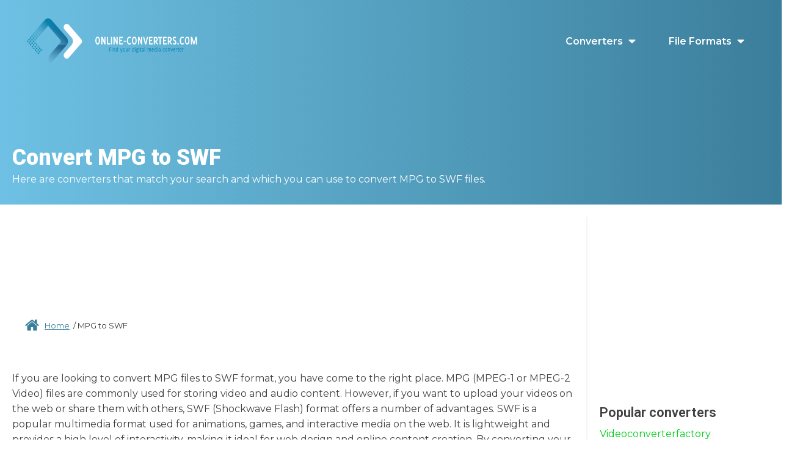

--- FILE ---
content_type: text/html; charset=UTF-8
request_url: https://online-converters.com/convert/video/mpg-to-swf/
body_size: 22162
content:
<!DOCTYPE html>
<html lang="en" prefix="og: https://ogp.me/ns#" >
<head>
<meta charset="UTF-8">
<meta name="viewport" content="width=device-width, initial-scale=1.0">
<!-- WP_HEAD() START -->
<link rel="preload" as="style" href="https://fonts.googleapis.com/css?family=Montserrat:100,200,300,400,500,600,700,800,900|Roboto:100,200,300,400,500,600,700,800,900" >
<link rel="stylesheet" href="https://fonts.googleapis.com/css?family=Montserrat:100,200,300,400,500,600,700,800,900|Roboto:100,200,300,400,500,600,700,800,900">

<!-- Search Engine Optimization by Rank Math - https://rankmath.com/ -->
<title>Convert MPG to SWF - Find a converter | Online Converters</title>
<meta name="description" content="Need to MPG to SWF and don&#039;t know where to start? We got you. Find a converter that can convert MPG to SWF. Online or software converters. Check them out."/>
<meta name="robots" content="follow, index, max-snippet:-1, max-video-preview:-1, max-image-preview:large"/>
<link rel="canonical" href="https://online-converters.com/convert/video/mpg-to-swf/" />
<meta property="og:locale" content="en_US" />
<meta property="og:type" content="article" />
<meta property="og:title" content="Convert MPG to SWF - Find a converter | Online Converters" />
<meta property="og:description" content="Need to MPG to SWF and don&#039;t know where to start? We got you. Find a converter that can convert MPG to SWF. Online or software converters. Check them out." />
<meta property="og:url" content="https://online-converters.com/convert/video/mpg-to-swf/" />
<meta property="og:site_name" content="Online Converters" />
<meta property="og:image" content="https://online-converters.com/wp-content/uploads/2023/05/convert-files-wish.png" />
<meta property="og:image:secure_url" content="https://online-converters.com/wp-content/uploads/2023/05/convert-files-wish.png" />
<meta property="og:image:width" content="519" />
<meta property="og:image:height" content="350" />
<meta property="og:image:alt" content="Sample of conversion" />
<meta property="og:image:type" content="image/png" />
<meta property="article:published_time" content="2023-12-11T10:42:03+01:00" />
<meta name="twitter:card" content="summary_large_image" />
<meta name="twitter:title" content="Convert MPG to SWF - Find a converter | Online Converters" />
<meta name="twitter:description" content="Need to MPG to SWF and don&#039;t know where to start? We got you. Find a converter that can convert MPG to SWF. Online or software converters. Check them out." />
<meta name="twitter:image" content="https://online-converters.com/wp-content/uploads/2023/05/convert-files-wish.png" />
<script type="application/ld+json" class="rank-math-schema">{"@context":"https://schema.org","@graph":[{"@type":["Person","Organization"],"@id":"https://online-converters.com/#person","name":"Online Converters"},{"@type":"WebSite","@id":"https://online-converters.com/#website","url":"https://online-converters.com","name":"Online Converters","alternateName":"OC","publisher":{"@id":"https://online-converters.com/#person"},"inLanguage":"en"},{"@type":"ImageObject","@id":"https://online-converters.com/wp-content/uploads/2023/05/convert-files-wish.png","url":"https://online-converters.com/wp-content/uploads/2023/05/convert-files-wish.png","width":"519","height":"350","caption":"Sample of conversion","inLanguage":"en"},{"@type":"BreadcrumbList","@id":"https://online-converters.com/convert/video/mpg-to-swf/#breadcrumb","itemListElement":[{"@type":"ListItem","position":"1","item":{"@id":"https://online-converters.com","name":"Home"}},{"@type":"ListItem","position":"2","item":{"@id":"https://online-converters.com/convert/video/mpg-to-swf/","name":"MPG to SWF"}}]},{"@type":"WebPage","@id":"https://online-converters.com/convert/video/mpg-to-swf/#webpage","url":"https://online-converters.com/convert/video/mpg-to-swf/","name":"Convert MPG to SWF - Find a converter | Online Converters","datePublished":"2023-12-11T10:42:03+01:00","dateModified":"2023-12-11T10:42:03+01:00","isPartOf":{"@id":"https://online-converters.com/#website"},"primaryImageOfPage":{"@id":"https://online-converters.com/wp-content/uploads/2023/05/convert-files-wish.png"},"inLanguage":"en","breadcrumb":{"@id":"https://online-converters.com/convert/video/mpg-to-swf/#breadcrumb"}},{"@type":"Person","@id":"https://online-converters.com/author/admin/","name":"admin","url":"https://online-converters.com/author/admin/","image":{"@type":"ImageObject","@id":"https://secure.gravatar.com/avatar/72ad0216bc2f135cfbddc5d441e7c360d9f4508288b8300e7a9c666a49ee98bd?s=96&amp;d=mm&amp;r=g","url":"https://secure.gravatar.com/avatar/72ad0216bc2f135cfbddc5d441e7c360d9f4508288b8300e7a9c666a49ee98bd?s=96&amp;d=mm&amp;r=g","caption":"admin","inLanguage":"en"},"sameAs":["https://online-converters.com"]},{"@type":"Article","headline":"Convert Convert MPG to SWF - Find a converter | Online Converters - Find a converter | Online Converters","datePublished":"2023-12-11T10:42:03+01:00","dateModified":"2023-12-11T10:42:03+01:00","author":{"@id":"https://online-converters.com/author/admin/","name":"admin"},"publisher":{"@id":"https://online-converters.com/#person"},"description":"Need to Convert MPG to SWF - Find a converter | Online Converters and don't know where to start? We got you. Find a converter that can convert Convert MPG to SWF - Find a converter | Online Converters. Online or software converters. Check them out.","name":"Convert Convert MPG to SWF - Find a converter | Online Converters - Find a converter | Online Converters","@id":"https://online-converters.com/convert/video/mpg-to-swf/#richSnippet","isPartOf":{"@id":"https://online-converters.com/convert/video/mpg-to-swf/#webpage"},"image":{"@id":"https://online-converters.com/wp-content/uploads/2023/05/convert-files-wish.png"},"inLanguage":"en","mainEntityOfPage":{"@id":"https://online-converters.com/convert/video/mpg-to-swf/#webpage"}}]}</script>
<!-- /Rank Math WordPress SEO plugin -->

<link rel="alternate" title="oEmbed (JSON)" type="application/json+oembed" href="https://online-converters.com/wp-json/oembed/1.0/embed?url=https%3A%2F%2Fonline-converters.com%2Fconvert%2Fvideo%2Fmpg-to-swf%2F" />
<link rel="alternate" title="oEmbed (XML)" type="text/xml+oembed" href="https://online-converters.com/wp-json/oembed/1.0/embed?url=https%3A%2F%2Fonline-converters.com%2Fconvert%2Fvideo%2Fmpg-to-swf%2F&#038;format=xml" />
<style id='wp-img-auto-sizes-contain-inline-css'>
img:is([sizes=auto i],[sizes^="auto," i]){contain-intrinsic-size:3000px 1500px}
/*# sourceURL=wp-img-auto-sizes-contain-inline-css */
</style>

<style id='classic-theme-styles-inline-css'>
/*! This file is auto-generated */
.wp-block-button__link{color:#fff;background-color:#32373c;border-radius:9999px;box-shadow:none;text-decoration:none;padding:calc(.667em + 2px) calc(1.333em + 2px);font-size:1.125em}.wp-block-file__button{background:#32373c;color:#fff;text-decoration:none}
/*# sourceURL=/wp-includes/css/classic-themes.min.css */
</style>
<link rel='stylesheet' id='oxygen-css' href='https://online-converters.com/wp-content/plugins/oxygen-master/component-framework/oxygen.css?ver=4.9.2' media='all' />
<link rel='stylesheet' id='wpdd-oxygen-navigator-css' href='https://online-converters.com/wp-content/plugins/wpdevdesign-oxygen-navigator/assets/css/style.css?ver=6.9' media='all' />
<script src="https://online-converters.com/wp-includes/js/jquery/jquery.min.js?ver=3.7.1" id="jquery-core-js"></script>
<link rel="https://api.w.org/" href="https://online-converters.com/wp-json/" /><link rel="alternate" title="JSON" type="application/json" href="https://online-converters.com/wp-json/wp/v2/conversions/42725" /><!-- Google Tag Manager -->
<script>(function(w,d,s,l,i){w[l]=w[l]||[];w[l].push({'gtm.start':
new Date().getTime(),event:'gtm.js'});var f=d.getElementsByTagName(s)[0],
j=d.createElement(s),dl=l!='dataLayer'?'&l='+l:'';j.async=true;j.src=
'https://www.googletagmanager.com/gtm.js?id='+i+dl;f.parentNode.insertBefore(j,f);
})(window,document,'script','dataLayer','GTM-PH8TDQK');</script>
<!-- End Google Tag Manager -->
<link rel="apple-touch-icon" sizes="180x180" href="/apple-touch-icon.png">
<link rel="icon" type="image/png" sizes="32x32" href="/favicon-32x32.png">
<link rel="icon" type="image/png" sizes="16x16" href="/favicon-16x16.png">
<link rel="manifest" href="/site.webmanifest">
<meta name="msapplication-TileColor" content="#da532c">
<meta name="theme-color" content="#ffffff">
<script async src="https://pagead2.googlesyndication.com/pagead/js/adsbygoogle.js?client=ca-pub-9201353236017721"
     crossorigin="anonymous"></script><style class='wp-fonts-local'>
@font-face{font-family:"DM Sans";font-style:normal;font-weight:400;font-display:fallback;src:url('https://online-converters.com/wp-content/themes/oxygen-is-not-a-theme/assets/fonts/dm-sans/DMSans-Regular.woff2') format('woff2');font-stretch:normal;}
@font-face{font-family:"DM Sans";font-style:italic;font-weight:400;font-display:fallback;src:url('https://online-converters.com/wp-content/themes/oxygen-is-not-a-theme/assets/fonts/dm-sans/DMSans-Regular-Italic.woff2') format('woff2');font-stretch:normal;}
@font-face{font-family:"DM Sans";font-style:normal;font-weight:700;font-display:fallback;src:url('https://online-converters.com/wp-content/themes/oxygen-is-not-a-theme/assets/fonts/dm-sans/DMSans-Bold.woff2') format('woff2');font-stretch:normal;}
@font-face{font-family:"DM Sans";font-style:italic;font-weight:700;font-display:fallback;src:url('https://online-converters.com/wp-content/themes/oxygen-is-not-a-theme/assets/fonts/dm-sans/DMSans-Bold-Italic.woff2') format('woff2');font-stretch:normal;}
@font-face{font-family:"IBM Plex Mono";font-style:normal;font-weight:300;font-display:block;src:url('https://online-converters.com/wp-content/themes/oxygen-is-not-a-theme/assets/fonts/ibm-plex-mono/IBMPlexMono-Light.woff2') format('woff2');font-stretch:normal;}
@font-face{font-family:"IBM Plex Mono";font-style:normal;font-weight:400;font-display:block;src:url('https://online-converters.com/wp-content/themes/oxygen-is-not-a-theme/assets/fonts/ibm-plex-mono/IBMPlexMono-Regular.woff2') format('woff2');font-stretch:normal;}
@font-face{font-family:"IBM Plex Mono";font-style:italic;font-weight:400;font-display:block;src:url('https://online-converters.com/wp-content/themes/oxygen-is-not-a-theme/assets/fonts/ibm-plex-mono/IBMPlexMono-Italic.woff2') format('woff2');font-stretch:normal;}
@font-face{font-family:"IBM Plex Mono";font-style:normal;font-weight:700;font-display:block;src:url('https://online-converters.com/wp-content/themes/oxygen-is-not-a-theme/assets/fonts/ibm-plex-mono/IBMPlexMono-Bold.woff2') format('woff2');font-stretch:normal;}
@font-face{font-family:Inter;font-style:normal;font-weight:200 900;font-display:fallback;src:url('https://online-converters.com/wp-content/themes/oxygen-is-not-a-theme/assets/fonts/inter/Inter-VariableFont_slnt,wght.ttf') format('truetype');font-stretch:normal;}
@font-face{font-family:"Source Serif Pro";font-style:normal;font-weight:200 900;font-display:fallback;src:url('https://online-converters.com/wp-content/themes/oxygen-is-not-a-theme/assets/fonts/source-serif-pro/SourceSerif4Variable-Roman.ttf.woff2') format('woff2');font-stretch:normal;}
@font-face{font-family:"Source Serif Pro";font-style:italic;font-weight:200 900;font-display:fallback;src:url('https://online-converters.com/wp-content/themes/oxygen-is-not-a-theme/assets/fonts/source-serif-pro/SourceSerif4Variable-Italic.ttf.woff2') format('woff2');font-stretch:normal;}
</style>
<link rel='stylesheet' id='oxygen-cache-3281-css' href='//online-converters.com/wp-content/uploads/oxygen/css/3281.css?cache=1701005266&#038;ver=6.9' media='all' />
<link rel='stylesheet' id='oxygen-cache-2942-css' href='//online-converters.com/wp-content/uploads/oxygen/css/2942.css?cache=1701005267&#038;ver=6.9' media='all' />
<link rel='stylesheet' id='oxygen-cache-3352-css' href='//online-converters.com/wp-content/uploads/oxygen/css/3352.css?cache=1711236952&#038;ver=6.9' media='all' />
<link rel='stylesheet' id='oxygen-universal-styles-css' href='//online-converters.com/wp-content/uploads/oxygen/css/universal.css?cache=1711236952&#038;ver=6.9' media='all' />
<link rel='stylesheet' id='oxygen-essentials-css' href='https://online-converters.com/wp-content/plugins/wpdevdesign-oxygen-essentials/assets/css/style.css?ver=6.9' media='all' />
<!-- END OF WP_HEAD() -->
</head>
<body class="wp-singular conversions-template-default single single-conversions postid-42725 wp-embed-responsive wp-theme-oxygen-is-not-a-theme  oxygen-body" >

<!-- Google Tag Manager (noscript) -->
<noscript><iframe src="https://www.googletagmanager.com/ns.html?id=GTM-PH8TDQK"
height="0" width="0" style="display:none;visibility:hidden"></iframe></noscript>
<!-- End Google Tag Manager (noscript) -->


						<header id="section-123-2942" class=" ct-section header gradient" ><div class="ct-section-inner-wrap"><div id="div_block-127-2942" class="ct-div-block header__logo" ><a id="link-129-2942" class="ct-link logo-ct" href="https://online-converters.com/"   ><img  id="image-130-2942" alt="Logo of Online Converters" src="https://online-converters.com/wp-content/uploads/2023/04/logo-online-converters-wht-contour.svg" class="ct-image logo" srcset="" sizes="(max-width: 0px) 100vw, 0px" /></a></div><div id="div_block-126-2942" class="ct-div-block header__menu" >
		<div id="-pro-menu-132-2942" class="oxy-pro-menu menu " ><div class="oxy-pro-menu-mobile-open-icon  oxy-pro-menu-off-canvas-trigger oxy-pro-menu-off-canvas-right" data-off-canvas-alignment="right"><svg id="-pro-menu-132-2942-open-icon"><use xlink:href="#FontAwesomeicon-bars"></use></svg></div>

                
        <div class="oxy-pro-menu-container  oxy-pro-menu-dropdown-links-visible-on-mobile oxy-pro-menu-dropdown-links-toggle oxy-pro-menu-show-dropdown" data-aos-duration="400" 

             data-oxy-pro-menu-dropdown-animation=""
             data-oxy-pro-menu-dropdown-animation-duration="0.4"
             data-entire-parent-toggles-dropdown="true"

             
                          data-oxy-pro-menu-dropdown-animation-duration="0.4"
             
                          data-oxy-pro-menu-dropdown-links-on-mobile="toggle">
             
            <div class="menu-main-menu-container"><ul id="menu-main-menu" class="oxy-pro-menu-list"><li id="menu-item-2883" class="menu-item menu-item-type-post_type menu-item-object-page menu-item-has-children menu-item-2883"><a href="https://online-converters.com/converters/">Converters</a>
<ul class="sub-menu">
	<li id="menu-item-2951" class="menu-item menu-item-type-taxonomy menu-item-object-converter-type menu-item-2951"><a href="https://online-converters.com/converters/audio/">Audio converters</a></li>
	<li id="menu-item-2952" class="menu-item menu-item-type-taxonomy menu-item-object-converter-type menu-item-2952"><a href="https://online-converters.com/converters/document/">Document converters</a></li>
	<li id="menu-item-2953" class="menu-item menu-item-type-taxonomy menu-item-object-converter-type menu-item-2953"><a href="https://online-converters.com/converters/image/">Image converters</a></li>
	<li id="menu-item-2954" class="menu-item menu-item-type-taxonomy menu-item-object-converter-type menu-item-2954"><a href="https://online-converters.com/converters/video/">Video converters</a></li>
	<li id="menu-item-2955" class="menu-item menu-item-type-taxonomy menu-item-object-converter-type menu-item-2955"><a href="https://online-converters.com/converters/youtube/">YouTube converters</a></li>
</ul>
</li>
<li id="menu-item-3277" class="menu-item menu-item-type-post_type menu-item-object-page menu-item-has-children menu-item-3277"><a href="https://online-converters.com/file-formats/">File formats</a>
<ul class="sub-menu">
	<li id="menu-item-2956" class="menu-item menu-item-type-taxonomy menu-item-object-formats menu-item-2956"><a href="https://online-converters.com/file-formats/audio-files/">Audio files</a></li>
	<li id="menu-item-2957" class="menu-item menu-item-type-taxonomy menu-item-object-formats menu-item-2957"><a href="https://online-converters.com/file-formats/document-files/">Document files</a></li>
	<li id="menu-item-2958" class="menu-item menu-item-type-taxonomy menu-item-object-formats menu-item-2958"><a href="https://online-converters.com/file-formats/image-files/">Image files</a></li>
	<li id="menu-item-2959" class="menu-item menu-item-type-taxonomy menu-item-object-formats menu-item-2959"><a href="https://online-converters.com/file-formats/video-files/">Video files</a></li>
</ul>
</li>
</ul></div>
            <div class="oxy-pro-menu-mobile-close-icon"><svg id="svg--pro-menu-132-2942"><use xlink:href="#FontAwesomeicon-close"></use></svg>close</div>

        </div>

        </div>

		<script type="text/javascript">
			jQuery('#-pro-menu-132-2942 .oxy-pro-menu-show-dropdown .menu-item-has-children > a', 'body').each(function(){
                jQuery(this).append('<div class="oxy-pro-menu-dropdown-icon-click-area"><svg class="oxy-pro-menu-dropdown-icon"><use xlink:href="#FontAwesomeicon-caret-down"></use></svg></div>');
            });
            jQuery('#-pro-menu-132-2942 .oxy-pro-menu-show-dropdown .menu-item:not(.menu-item-has-children) > a', 'body').each(function(){
                jQuery(this).append('<div class="oxy-pro-menu-dropdown-icon-click-area"></div>');
            });			</script><div id="div_block-134-2942" class="ct-div-block search__form-ct" >
                <div id="_search_form-136-2942" class="oxy-search-form search__form" >
                <form role="search" method="get" class="search-form" action="https://online-converters.com/">
				<label>
					<span class="screen-reader-text">Search for:</span>
					<input type="search" class="search-field" placeholder="Search &hellip;" value="" name="s" />
				</label>
				<input type="submit" class="search-submit" value="Search" />
			</form>                </div>
        
        <div id="code_block-137-2942" class="ct-code-block" ></div><div id="search-icon" class="ct-fancy-icon icon__search" ><svg id="svg-search-icon"><use xlink:href="#FontAwesomeicon-search"></use></svg></div></div></div></div></header><section id="section-2-3352" class=" ct-section gradient hero__small" ><div class="ct-section-inner-wrap"><div id="div_block-4-3352" class="ct-div-block" ><h1 id="headline-5-3352" class="ct-headline text-white">Convert&nbsp;<span id="span-7-3352" class="ct-span" >MPG to SWF</span></h1><div id="text_block-77-3352" class="ct-text-block text-white" >Here are converters that match your search and which you can use to convert&nbsp;<span id="span-80-3352" class="ct-span" >MPG to SWF</span> files.</div></div></div></section><section id="section-508-3352" class=" ct-section main-wr" ><div class="ct-section-inner-wrap"><div id="div_block-21-3352" class="ct-div-block conversions-results owl-spacing--l main" ><div id="div_block-654-3352" class="ct-div-block ad-leaderboard--lg" ><div id="code_block-2-36220" class="ct-code-block ad-leaderboard" ><!-- ODS23 - Leaderboard -->
<ins class="adsbygoogle"
     style="display:inline-block;width:728px;height:90px"
     data-ad-client="ca-pub-9201353236017721"
     data-ad-slot="4168134313"></ins>
<script>
     (adsbygoogle = window.adsbygoogle || []).push({});
</script></div></div><div id="div_block-655-3352" class="ct-div-block ad-leaderboard--sm" ><div id="code_block-2-36220" class="ct-code-block ad-leaderboard" ><!-- ODS23 - Leaderboard -->
<ins class="adsbygoogle"
     style="display:inline-block;width:300px;height:50px"
     data-ad-client="ca-pub-9201353236017721"
     data-ad-slot="4168134313"></ins>
<script>
     (adsbygoogle = window.adsbygoogle || []).push({});
</script></div></div><section id="section-2-3281" class=" ct-section" ><div class="ct-section-inner-wrap"><div id="div_block-4-3281" class="ct-div-block " ><div id="fancy_icon-5-3281" class="ct-fancy-icon icon__breadcrumb" ><svg id="svg-fancy_icon-5-3281"><use xlink:href="#FontAwesomeicon-home"></use></svg></div><div id="shortcode-3-3281" class="ct-shortcode" ><nav aria-label="breadcrumbs" class="rank-math-breadcrumb"><p><a href="https://online-converters.com">Home</a><span class="separator"> &nbsp;/ </span><span class="last">MPG to SWF</span></p></nav></div></div></div></section><div id="text_block-10-3352" class="ct-text-block" ><span id="span-11-3352" class="ct-span" ><p>If you are looking to convert MPG files to SWF format, you have come to the right place. MPG (MPEG-1 or MPEG-2 Video) files are commonly used for storing video and audio content. However, if you want to upload your videos on the web or share them with others, SWF (Shockwave Flash) format offers a number of advantages. SWF is a popular multimedia format used for animations, games, and interactive media on the web. It is lightweight and provides a high level of interactivity, making it ideal for web design and online content creation. By converting your MPG files to SWF, you can enhance their web compatibility and make them easily playable in web browsers without the need for additional plugins or software. Our website provides a range of conversion options, including online converters and software, both free and premium, to meet your specific needs. Start converting your MPG files to SWF now and unlock the full potential of your videos on the web!</p>
</span></div><h2 id="headline-188-3352" class="ct-headline h2-underline">Converters for you</h2><div id="code_block-399-3352" class="ct-code-block" ></div><div id="text_block-401-3352" class="ct-text-block conversions-repeater--fallback" >Sorry, there are currently no converters for this specific conversion</div><div id="_dynamic_list-23-3352" class="oxy-dynamic-list conversions-repeater"><div id="div_block-24-3352-1" class="ct-div-block converters__post-ct hrow" data-id="div_block-24-3352"><a id="div_block-118-3352-1" class="ct-link converters__post-image-ct" href="https://online-converters.com/converters/files-conversion/" data-id="div_block-118-3352"><img id="image-127-3352-1" alt="Convert Files logo" src="https://online-converters.com/wp-content/uploads/2023/11/Convert-Files-logo.jpg" class="ct-image converters__post-image" srcset="https://online-converters.com/wp-content/uploads/2023/11/Convert-Files-logo.jpg 400w, https://online-converters.com/wp-content/uploads/2023/11/Convert-Files-logo-300x300.jpg 300w, https://online-converters.com/wp-content/uploads/2023/11/Convert-Files-logo-150x150.jpg 150w" sizes="(max-width: 400px) 100vw, 400px" data-id="image-127-3352"></a><div id="div_block-120-3352-1" class="ct-div-block converters__post-content-ct" data-id="div_block-120-3352"><a id="text_block-134-3352-1" class="ct-link-text converters__post-title" href="https://online-converters.com/converters/files-conversion/" data-id="text_block-134-3352"><span id="span-136-3352-1" class="ct-span" data-id="span-136-3352">Files-conversion</span></a><div id="code_block-173-3352-1" class="ct-code-block" data-id="code_block-173-3352"><div class="stars">
    <div class="star-solid"><svg xmlns="http://www.w3.org/2000/svg" viewbox="0 0 576 512"><path fill="#e2be09" d="M316.9 18C311.6 7 300.4 0 288.1 0s-23.4 7-28.8 18L195 150.3 51.4 171.5c-12 1.8-22 10.2-25.7 21.7s-.7 24.2 7.9 32.7L137.8 329 113.2 474.7c-2 12 3 24.2 12.9 31.3s23 8 33.8 2.3l128.3-68.5 128.3 68.5c10.8 5.7 23.9 4.9 33.8-2.3s14.9-19.3 12.9-31.3L438.5 329 542.7 225.9c8.6-8.5 11.7-21.2 7.9-32.7s-13.7-19.9-25.7-21.7L381.2 150.3 316.9 18z"></path></svg></div><div class="star-solid"><svg xmlns="http://www.w3.org/2000/svg" viewbox="0 0 576 512"><path fill="#e2be09" d="M316.9 18C311.6 7 300.4 0 288.1 0s-23.4 7-28.8 18L195 150.3 51.4 171.5c-12 1.8-22 10.2-25.7 21.7s-.7 24.2 7.9 32.7L137.8 329 113.2 474.7c-2 12 3 24.2 12.9 31.3s23 8 33.8 2.3l128.3-68.5 128.3 68.5c10.8 5.7 23.9 4.9 33.8-2.3s14.9-19.3 12.9-31.3L438.5 329 542.7 225.9c8.6-8.5 11.7-21.2 7.9-32.7s-13.7-19.9-25.7-21.7L381.2 150.3 316.9 18z"></path></svg></div><div class="star-solid"><svg xmlns="http://www.w3.org/2000/svg" viewbox="0 0 576 512"><path fill="#e2be09" d="M316.9 18C311.6 7 300.4 0 288.1 0s-23.4 7-28.8 18L195 150.3 51.4 171.5c-12 1.8-22 10.2-25.7 21.7s-.7 24.2 7.9 32.7L137.8 329 113.2 474.7c-2 12 3 24.2 12.9 31.3s23 8 33.8 2.3l128.3-68.5 128.3 68.5c10.8 5.7 23.9 4.9 33.8-2.3s14.9-19.3 12.9-31.3L438.5 329 542.7 225.9c8.6-8.5 11.7-21.2 7.9-32.7s-13.7-19.9-25.7-21.7L381.2 150.3 316.9 18z"></path></svg></div><div class="star-solid"><svg xmlns="http://www.w3.org/2000/svg" viewbox="0 0 576 512"><path fill="#e2be09" d="M316.9 18C311.6 7 300.4 0 288.1 0s-23.4 7-28.8 18L195 150.3 51.4 171.5c-12 1.8-22 10.2-25.7 21.7s-.7 24.2 7.9 32.7L137.8 329 113.2 474.7c-2 12 3 24.2 12.9 31.3s23 8 33.8 2.3l128.3-68.5 128.3 68.5c10.8 5.7 23.9 4.9 33.8-2.3s14.9-19.3 12.9-31.3L438.5 329 542.7 225.9c8.6-8.5 11.7-21.2 7.9-32.7s-13.7-19.9-25.7-21.7L381.2 150.3 316.9 18z"></path></svg></div></div></div><div id="text_block-179-3352-1" class="ct-text-block" data-id="text_block-179-3352"><span id="span-184-3352-1" class="ct-span" data-id="span-184-3352">Convert every file type On the website of Files-conversion, you can convert a large variety of formats as part of...</span></div></div></div><div id="div_block-24-3352-2" class="ct-div-block converters__post-ct hrow" data-id="div_block-24-3352"><a id="div_block-118-3352-2" class="ct-link converters__post-image-ct" href="https://online-converters.com/converters/freemake-video-converter/" data-id="div_block-118-3352"><img id="image-127-3352-2" alt="Freemake video converter logo" src="https://online-converters.com/wp-content/uploads/2023/11/Freemake-video-converter-logo.jpg" class="ct-image converters__post-image" srcset="https://online-converters.com/wp-content/uploads/2023/11/Freemake-video-converter-logo.jpg 400w, https://online-converters.com/wp-content/uploads/2023/11/Freemake-video-converter-logo-300x300.jpg 300w, https://online-converters.com/wp-content/uploads/2023/11/Freemake-video-converter-logo-150x150.jpg 150w" sizes="(max-width: 400px) 100vw, 400px" data-id="image-127-3352"></a><div id="div_block-120-3352-2" class="ct-div-block converters__post-content-ct" data-id="div_block-120-3352"><a id="text_block-134-3352-2" class="ct-link-text converters__post-title" href="https://online-converters.com/converters/freemake-video-converter/" data-id="text_block-134-3352"><span id="span-136-3352-2" class="ct-span" data-id="span-136-3352">Freemake Video Converter</span></a><div id="code_block-173-3352-2" class="ct-code-block" data-id="code_block-173-3352"><div class="stars">
    <div class="star-solid"><svg xmlns="http://www.w3.org/2000/svg" viewbox="0 0 576 512"><path fill="#e2be09" d="M316.9 18C311.6 7 300.4 0 288.1 0s-23.4 7-28.8 18L195 150.3 51.4 171.5c-12 1.8-22 10.2-25.7 21.7s-.7 24.2 7.9 32.7L137.8 329 113.2 474.7c-2 12 3 24.2 12.9 31.3s23 8 33.8 2.3l128.3-68.5 128.3 68.5c10.8 5.7 23.9 4.9 33.8-2.3s14.9-19.3 12.9-31.3L438.5 329 542.7 225.9c8.6-8.5 11.7-21.2 7.9-32.7s-13.7-19.9-25.7-21.7L381.2 150.3 316.9 18z"></path></svg></div><div class="star-solid"><svg xmlns="http://www.w3.org/2000/svg" viewbox="0 0 576 512"><path fill="#e2be09" d="M316.9 18C311.6 7 300.4 0 288.1 0s-23.4 7-28.8 18L195 150.3 51.4 171.5c-12 1.8-22 10.2-25.7 21.7s-.7 24.2 7.9 32.7L137.8 329 113.2 474.7c-2 12 3 24.2 12.9 31.3s23 8 33.8 2.3l128.3-68.5 128.3 68.5c10.8 5.7 23.9 4.9 33.8-2.3s14.9-19.3 12.9-31.3L438.5 329 542.7 225.9c8.6-8.5 11.7-21.2 7.9-32.7s-13.7-19.9-25.7-21.7L381.2 150.3 316.9 18z"></path></svg></div><div class="star-solid"><svg xmlns="http://www.w3.org/2000/svg" viewbox="0 0 576 512"><path fill="#e2be09" d="M316.9 18C311.6 7 300.4 0 288.1 0s-23.4 7-28.8 18L195 150.3 51.4 171.5c-12 1.8-22 10.2-25.7 21.7s-.7 24.2 7.9 32.7L137.8 329 113.2 474.7c-2 12 3 24.2 12.9 31.3s23 8 33.8 2.3l128.3-68.5 128.3 68.5c10.8 5.7 23.9 4.9 33.8-2.3s14.9-19.3 12.9-31.3L438.5 329 542.7 225.9c8.6-8.5 11.7-21.2 7.9-32.7s-13.7-19.9-25.7-21.7L381.2 150.3 316.9 18z"></path></svg></div><div class="star-half"><svg xmlns="http://www.w3.org/2000/svg" viewbox="0 0 640 512"><path fill="#e2be09" d="M320 376.4l.1-.1 26.4 14.1 85.2 45.5-16.5-97.6-4.8-28.7 20.7-20.5 70.1-69.3-96.1-14.2-29.3-4.3-12.9-26.6L320.1 86.9l-.1 .3V376.4zm175.1 98.3c2 12-3 24.2-12.9 31.3s-23 8-33.8 2.3L320.1 439.8 191.8 508.3C181 514 167.9 513.1 158 506s-14.9-19.3-12.9-31.3L169.8 329 65.6 225.9c-8.6-8.5-11.7-21.2-7.9-32.7s13.7-19.9 25.7-21.7L227 150.3 291.4 18c5.4-11 16.5-18 28.8-18s23.4 7 28.8 18l64.3 132.3 143.6 21.2c12 1.8 22 10.2 25.7 21.7s.7 24.2-7.9 32.7L470.5 329l24.6 145.7z"></path></svg></div></div></div><div id="text_block-179-3352-2" class="ct-text-block" data-id="text_block-179-3352"><span id="span-184-3352-2" class="ct-span" data-id="span-184-3352">Freemake is an easy to use video converter Freemake Video Converter offers a video conversion software for Windows.&nbsp; The developers...</span></div></div></div><div id="div_block-24-3352-3" class="ct-div-block converters__post-ct hrow" data-id="div_block-24-3352"><a id="div_block-118-3352-3" class="ct-link converters__post-image-ct" href="https://online-converters.com/converters/any-audio-converter/" data-id="div_block-118-3352"><img id="image-127-3352-3" alt="Any Audio Converter logo" src="https://online-converters.com/wp-content/uploads/2023/11/Any-Audio-Converter-logo.jpg" class="ct-image converters__post-image" srcset="https://online-converters.com/wp-content/uploads/2023/11/Any-Audio-Converter-logo.jpg 400w, https://online-converters.com/wp-content/uploads/2023/11/Any-Audio-Converter-logo-300x300.jpg 300w, https://online-converters.com/wp-content/uploads/2023/11/Any-Audio-Converter-logo-150x150.jpg 150w" sizes="(max-width: 400px) 100vw, 400px" data-id="image-127-3352"></a><div id="div_block-120-3352-3" class="ct-div-block converters__post-content-ct" data-id="div_block-120-3352"><a id="text_block-134-3352-3" class="ct-link-text converters__post-title" href="https://online-converters.com/converters/any-audio-converter/" data-id="text_block-134-3352"><span id="span-136-3352-3" class="ct-span" data-id="span-136-3352">Any Audio Converter</span></a><div id="code_block-173-3352-3" class="ct-code-block" data-id="code_block-173-3352"><div class="stars">
    <div class="star-solid"><svg xmlns="http://www.w3.org/2000/svg" viewbox="0 0 576 512"><path fill="#e2be09" d="M316.9 18C311.6 7 300.4 0 288.1 0s-23.4 7-28.8 18L195 150.3 51.4 171.5c-12 1.8-22 10.2-25.7 21.7s-.7 24.2 7.9 32.7L137.8 329 113.2 474.7c-2 12 3 24.2 12.9 31.3s23 8 33.8 2.3l128.3-68.5 128.3 68.5c10.8 5.7 23.9 4.9 33.8-2.3s14.9-19.3 12.9-31.3L438.5 329 542.7 225.9c8.6-8.5 11.7-21.2 7.9-32.7s-13.7-19.9-25.7-21.7L381.2 150.3 316.9 18z"></path></svg></div><div class="star-solid"><svg xmlns="http://www.w3.org/2000/svg" viewbox="0 0 576 512"><path fill="#e2be09" d="M316.9 18C311.6 7 300.4 0 288.1 0s-23.4 7-28.8 18L195 150.3 51.4 171.5c-12 1.8-22 10.2-25.7 21.7s-.7 24.2 7.9 32.7L137.8 329 113.2 474.7c-2 12 3 24.2 12.9 31.3s23 8 33.8 2.3l128.3-68.5 128.3 68.5c10.8 5.7 23.9 4.9 33.8-2.3s14.9-19.3 12.9-31.3L438.5 329 542.7 225.9c8.6-8.5 11.7-21.2 7.9-32.7s-13.7-19.9-25.7-21.7L381.2 150.3 316.9 18z"></path></svg></div><div class="star-solid"><svg xmlns="http://www.w3.org/2000/svg" viewbox="0 0 576 512"><path fill="#e2be09" d="M316.9 18C311.6 7 300.4 0 288.1 0s-23.4 7-28.8 18L195 150.3 51.4 171.5c-12 1.8-22 10.2-25.7 21.7s-.7 24.2 7.9 32.7L137.8 329 113.2 474.7c-2 12 3 24.2 12.9 31.3s23 8 33.8 2.3l128.3-68.5 128.3 68.5c10.8 5.7 23.9 4.9 33.8-2.3s14.9-19.3 12.9-31.3L438.5 329 542.7 225.9c8.6-8.5 11.7-21.2 7.9-32.7s-13.7-19.9-25.7-21.7L381.2 150.3 316.9 18z"></path></svg></div><div class="star-solid"><svg xmlns="http://www.w3.org/2000/svg" viewbox="0 0 576 512"><path fill="#e2be09" d="M316.9 18C311.6 7 300.4 0 288.1 0s-23.4 7-28.8 18L195 150.3 51.4 171.5c-12 1.8-22 10.2-25.7 21.7s-.7 24.2 7.9 32.7L137.8 329 113.2 474.7c-2 12 3 24.2 12.9 31.3s23 8 33.8 2.3l128.3-68.5 128.3 68.5c10.8 5.7 23.9 4.9 33.8-2.3s14.9-19.3 12.9-31.3L438.5 329 542.7 225.9c8.6-8.5 11.7-21.2 7.9-32.7s-13.7-19.9-25.7-21.7L381.2 150.3 316.9 18z"></path></svg></div><div class="star-half"><svg xmlns="http://www.w3.org/2000/svg" viewbox="0 0 640 512"><path fill="#e2be09" d="M320 376.4l.1-.1 26.4 14.1 85.2 45.5-16.5-97.6-4.8-28.7 20.7-20.5 70.1-69.3-96.1-14.2-29.3-4.3-12.9-26.6L320.1 86.9l-.1 .3V376.4zm175.1 98.3c2 12-3 24.2-12.9 31.3s-23 8-33.8 2.3L320.1 439.8 191.8 508.3C181 514 167.9 513.1 158 506s-14.9-19.3-12.9-31.3L169.8 329 65.6 225.9c-8.6-8.5-11.7-21.2-7.9-32.7s13.7-19.9 25.7-21.7L227 150.3 291.4 18c5.4-11 16.5-18 28.8-18s23.4 7 28.8 18l64.3 132.3 143.6 21.2c12 1.8 22 10.2 25.7 21.7s.7 24.2-7.9 32.7L470.5 329l24.6 145.7z"></path></svg></div></div></div><div id="text_block-179-3352-3" class="ct-text-block" data-id="text_block-179-3352"><span id="span-184-3352-3" class="ct-span" data-id="span-184-3352">Convert audio files with Any Audio Converter First of all, Any Audio converter is a free online audio converter that...</span></div></div></div><div id="div_block-24-3352-4" class="ct-div-block converters__post-ct hrow" data-id="div_block-24-3352"><a id="div_block-118-3352-4" class="ct-link converters__post-image-ct" href="https://online-converters.com/converters/videoconverterfactory/" data-id="div_block-118-3352"><img id="image-127-3352-4" alt="Video Converter Factory logo" src="https://online-converters.com/wp-content/uploads/2023/11/Video-Converter-Factory-logo.jpg" class="ct-image converters__post-image" srcset="https://online-converters.com/wp-content/uploads/2023/11/Video-Converter-Factory-logo.jpg 400w, https://online-converters.com/wp-content/uploads/2023/11/Video-Converter-Factory-logo-300x300.jpg 300w, https://online-converters.com/wp-content/uploads/2023/11/Video-Converter-Factory-logo-150x150.jpg 150w" sizes="(max-width: 400px) 100vw, 400px" data-id="image-127-3352"></a><div id="div_block-120-3352-4" class="ct-div-block converters__post-content-ct" data-id="div_block-120-3352"><a id="text_block-134-3352-4" class="ct-link-text converters__post-title" href="https://online-converters.com/converters/videoconverterfactory/" data-id="text_block-134-3352"><span id="span-136-3352-4" class="ct-span" data-id="span-136-3352">Videoconverterfactory</span></a><div id="code_block-173-3352-4" class="ct-code-block" data-id="code_block-173-3352"><div class="stars">
    <div class="star-solid"><svg xmlns="http://www.w3.org/2000/svg" viewbox="0 0 576 512"><path fill="#e2be09" d="M316.9 18C311.6 7 300.4 0 288.1 0s-23.4 7-28.8 18L195 150.3 51.4 171.5c-12 1.8-22 10.2-25.7 21.7s-.7 24.2 7.9 32.7L137.8 329 113.2 474.7c-2 12 3 24.2 12.9 31.3s23 8 33.8 2.3l128.3-68.5 128.3 68.5c10.8 5.7 23.9 4.9 33.8-2.3s14.9-19.3 12.9-31.3L438.5 329 542.7 225.9c8.6-8.5 11.7-21.2 7.9-32.7s-13.7-19.9-25.7-21.7L381.2 150.3 316.9 18z"></path></svg></div><div class="star-solid"><svg xmlns="http://www.w3.org/2000/svg" viewbox="0 0 576 512"><path fill="#e2be09" d="M316.9 18C311.6 7 300.4 0 288.1 0s-23.4 7-28.8 18L195 150.3 51.4 171.5c-12 1.8-22 10.2-25.7 21.7s-.7 24.2 7.9 32.7L137.8 329 113.2 474.7c-2 12 3 24.2 12.9 31.3s23 8 33.8 2.3l128.3-68.5 128.3 68.5c10.8 5.7 23.9 4.9 33.8-2.3s14.9-19.3 12.9-31.3L438.5 329 542.7 225.9c8.6-8.5 11.7-21.2 7.9-32.7s-13.7-19.9-25.7-21.7L381.2 150.3 316.9 18z"></path></svg></div><div class="star-solid"><svg xmlns="http://www.w3.org/2000/svg" viewbox="0 0 576 512"><path fill="#e2be09" d="M316.9 18C311.6 7 300.4 0 288.1 0s-23.4 7-28.8 18L195 150.3 51.4 171.5c-12 1.8-22 10.2-25.7 21.7s-.7 24.2 7.9 32.7L137.8 329 113.2 474.7c-2 12 3 24.2 12.9 31.3s23 8 33.8 2.3l128.3-68.5 128.3 68.5c10.8 5.7 23.9 4.9 33.8-2.3s14.9-19.3 12.9-31.3L438.5 329 542.7 225.9c8.6-8.5 11.7-21.2 7.9-32.7s-13.7-19.9-25.7-21.7L381.2 150.3 316.9 18z"></path></svg></div><div class="star-solid"><svg xmlns="http://www.w3.org/2000/svg" viewbox="0 0 576 512"><path fill="#e2be09" d="M316.9 18C311.6 7 300.4 0 288.1 0s-23.4 7-28.8 18L195 150.3 51.4 171.5c-12 1.8-22 10.2-25.7 21.7s-.7 24.2 7.9 32.7L137.8 329 113.2 474.7c-2 12 3 24.2 12.9 31.3s23 8 33.8 2.3l128.3-68.5 128.3 68.5c10.8 5.7 23.9 4.9 33.8-2.3s14.9-19.3 12.9-31.3L438.5 329 542.7 225.9c8.6-8.5 11.7-21.2 7.9-32.7s-13.7-19.9-25.7-21.7L381.2 150.3 316.9 18z"></path></svg></div><div class="star-half"><svg xmlns="http://www.w3.org/2000/svg" viewbox="0 0 640 512"><path fill="#e2be09" d="M320 376.4l.1-.1 26.4 14.1 85.2 45.5-16.5-97.6-4.8-28.7 20.7-20.5 70.1-69.3-96.1-14.2-29.3-4.3-12.9-26.6L320.1 86.9l-.1 .3V376.4zm175.1 98.3c2 12-3 24.2-12.9 31.3s-23 8-33.8 2.3L320.1 439.8 191.8 508.3C181 514 167.9 513.1 158 506s-14.9-19.3-12.9-31.3L169.8 329 65.6 225.9c-8.6-8.5-11.7-21.2-7.9-32.7s13.7-19.9 25.7-21.7L227 150.3 291.4 18c5.4-11 16.5-18 28.8-18s23.4 7 28.8 18l64.3 132.3 143.6 21.2c12 1.8 22 10.2 25.7 21.7s.7 24.2-7.9 32.7L470.5 329l24.6 145.7z"></path></svg></div></div></div><div id="text_block-179-3352-4" class="ct-text-block" data-id="text_block-179-3352"><span id="span-184-3352-4" class="ct-span" data-id="span-184-3352">Edit, cut or convert your video files Convert your video files easily with Video Converter Factory. This Windows software is...</span></div></div></div><div id="div_block-24-3352-5" class="ct-div-block converters__post-ct hrow" data-id="div_block-24-3352"><a id="div_block-118-3352-5" class="ct-link converters__post-image-ct" href="https://online-converters.com/converters/convertio/" data-id="div_block-118-3352"><img id="image-127-3352-5" alt="convertio logo" src="https://online-converters.com/wp-content/uploads/2023/11/convertio-logo.jpg" class="ct-image converters__post-image" srcset="https://online-converters.com/wp-content/uploads/2023/11/convertio-logo.jpg 400w, https://online-converters.com/wp-content/uploads/2023/11/convertio-logo-300x300.jpg 300w, https://online-converters.com/wp-content/uploads/2023/11/convertio-logo-150x150.jpg 150w" sizes="(max-width: 400px) 100vw, 400px" data-id="image-127-3352"></a><div id="div_block-120-3352-5" class="ct-div-block converters__post-content-ct" data-id="div_block-120-3352"><a id="text_block-134-3352-5" class="ct-link-text converters__post-title" href="https://online-converters.com/converters/convertio/" data-id="text_block-134-3352"><span id="span-136-3352-5" class="ct-span" data-id="span-136-3352">ConvertIO</span></a><div id="code_block-173-3352-5" class="ct-code-block" data-id="code_block-173-3352"><div class="stars">
    <div class="star-solid"><svg xmlns="http://www.w3.org/2000/svg" viewbox="0 0 576 512"><path fill="#e2be09" d="M316.9 18C311.6 7 300.4 0 288.1 0s-23.4 7-28.8 18L195 150.3 51.4 171.5c-12 1.8-22 10.2-25.7 21.7s-.7 24.2 7.9 32.7L137.8 329 113.2 474.7c-2 12 3 24.2 12.9 31.3s23 8 33.8 2.3l128.3-68.5 128.3 68.5c10.8 5.7 23.9 4.9 33.8-2.3s14.9-19.3 12.9-31.3L438.5 329 542.7 225.9c8.6-8.5 11.7-21.2 7.9-32.7s-13.7-19.9-25.7-21.7L381.2 150.3 316.9 18z"></path></svg></div><div class="star-solid"><svg xmlns="http://www.w3.org/2000/svg" viewbox="0 0 576 512"><path fill="#e2be09" d="M316.9 18C311.6 7 300.4 0 288.1 0s-23.4 7-28.8 18L195 150.3 51.4 171.5c-12 1.8-22 10.2-25.7 21.7s-.7 24.2 7.9 32.7L137.8 329 113.2 474.7c-2 12 3 24.2 12.9 31.3s23 8 33.8 2.3l128.3-68.5 128.3 68.5c10.8 5.7 23.9 4.9 33.8-2.3s14.9-19.3 12.9-31.3L438.5 329 542.7 225.9c8.6-8.5 11.7-21.2 7.9-32.7s-13.7-19.9-25.7-21.7L381.2 150.3 316.9 18z"></path></svg></div><div class="star-solid"><svg xmlns="http://www.w3.org/2000/svg" viewbox="0 0 576 512"><path fill="#e2be09" d="M316.9 18C311.6 7 300.4 0 288.1 0s-23.4 7-28.8 18L195 150.3 51.4 171.5c-12 1.8-22 10.2-25.7 21.7s-.7 24.2 7.9 32.7L137.8 329 113.2 474.7c-2 12 3 24.2 12.9 31.3s23 8 33.8 2.3l128.3-68.5 128.3 68.5c10.8 5.7 23.9 4.9 33.8-2.3s14.9-19.3 12.9-31.3L438.5 329 542.7 225.9c8.6-8.5 11.7-21.2 7.9-32.7s-13.7-19.9-25.7-21.7L381.2 150.3 316.9 18z"></path></svg></div><div class="star-solid"><svg xmlns="http://www.w3.org/2000/svg" viewbox="0 0 576 512"><path fill="#e2be09" d="M316.9 18C311.6 7 300.4 0 288.1 0s-23.4 7-28.8 18L195 150.3 51.4 171.5c-12 1.8-22 10.2-25.7 21.7s-.7 24.2 7.9 32.7L137.8 329 113.2 474.7c-2 12 3 24.2 12.9 31.3s23 8 33.8 2.3l128.3-68.5 128.3 68.5c10.8 5.7 23.9 4.9 33.8-2.3s14.9-19.3 12.9-31.3L438.5 329 542.7 225.9c8.6-8.5 11.7-21.2 7.9-32.7s-13.7-19.9-25.7-21.7L381.2 150.3 316.9 18z"></path></svg></div></div></div><div id="text_block-179-3352-5" class="ct-text-block" data-id="text_block-179-3352"><span id="span-184-3352-5" class="ct-span" data-id="span-184-3352">Back in 2014, a group of tech enthusiasts set out to create a file conversion website that actually made sense....</span></div></div></div><div id="div_block-24-3352-6" class="ct-div-block converters__post-ct hrow" data-id="div_block-24-3352"><a id="div_block-118-3352-6" class="ct-link converters__post-image-ct" href="https://online-converters.com/converters/freeconvert/" data-id="div_block-118-3352"><img id="image-127-3352-6" alt="freeconvert logo" src="https://online-converters.com/wp-content/uploads/2023/11/freeconvert-logo.jpg" class="ct-image converters__post-image" srcset="https://online-converters.com/wp-content/uploads/2023/11/freeconvert-logo.jpg 400w, https://online-converters.com/wp-content/uploads/2023/11/freeconvert-logo-300x300.jpg 300w, https://online-converters.com/wp-content/uploads/2023/11/freeconvert-logo-150x150.jpg 150w" sizes="(max-width: 400px) 100vw, 400px" data-id="image-127-3352"></a><div id="div_block-120-3352-6" class="ct-div-block converters__post-content-ct" data-id="div_block-120-3352"><a id="text_block-134-3352-6" class="ct-link-text converters__post-title" href="https://online-converters.com/converters/freeconvert/" data-id="text_block-134-3352"><span id="span-136-3352-6" class="ct-span" data-id="span-136-3352">FreeConvert</span></a><div id="code_block-173-3352-6" class="ct-code-block" data-id="code_block-173-3352"><div class="stars">
    <div class="star-solid"><svg xmlns="http://www.w3.org/2000/svg" viewbox="0 0 576 512"><path fill="#e2be09" d="M316.9 18C311.6 7 300.4 0 288.1 0s-23.4 7-28.8 18L195 150.3 51.4 171.5c-12 1.8-22 10.2-25.7 21.7s-.7 24.2 7.9 32.7L137.8 329 113.2 474.7c-2 12 3 24.2 12.9 31.3s23 8 33.8 2.3l128.3-68.5 128.3 68.5c10.8 5.7 23.9 4.9 33.8-2.3s14.9-19.3 12.9-31.3L438.5 329 542.7 225.9c8.6-8.5 11.7-21.2 7.9-32.7s-13.7-19.9-25.7-21.7L381.2 150.3 316.9 18z"></path></svg></div><div class="star-solid"><svg xmlns="http://www.w3.org/2000/svg" viewbox="0 0 576 512"><path fill="#e2be09" d="M316.9 18C311.6 7 300.4 0 288.1 0s-23.4 7-28.8 18L195 150.3 51.4 171.5c-12 1.8-22 10.2-25.7 21.7s-.7 24.2 7.9 32.7L137.8 329 113.2 474.7c-2 12 3 24.2 12.9 31.3s23 8 33.8 2.3l128.3-68.5 128.3 68.5c10.8 5.7 23.9 4.9 33.8-2.3s14.9-19.3 12.9-31.3L438.5 329 542.7 225.9c8.6-8.5 11.7-21.2 7.9-32.7s-13.7-19.9-25.7-21.7L381.2 150.3 316.9 18z"></path></svg></div><div class="star-solid"><svg xmlns="http://www.w3.org/2000/svg" viewbox="0 0 576 512"><path fill="#e2be09" d="M316.9 18C311.6 7 300.4 0 288.1 0s-23.4 7-28.8 18L195 150.3 51.4 171.5c-12 1.8-22 10.2-25.7 21.7s-.7 24.2 7.9 32.7L137.8 329 113.2 474.7c-2 12 3 24.2 12.9 31.3s23 8 33.8 2.3l128.3-68.5 128.3 68.5c10.8 5.7 23.9 4.9 33.8-2.3s14.9-19.3 12.9-31.3L438.5 329 542.7 225.9c8.6-8.5 11.7-21.2 7.9-32.7s-13.7-19.9-25.7-21.7L381.2 150.3 316.9 18z"></path></svg></div><div class="star-solid"><svg xmlns="http://www.w3.org/2000/svg" viewbox="0 0 576 512"><path fill="#e2be09" d="M316.9 18C311.6 7 300.4 0 288.1 0s-23.4 7-28.8 18L195 150.3 51.4 171.5c-12 1.8-22 10.2-25.7 21.7s-.7 24.2 7.9 32.7L137.8 329 113.2 474.7c-2 12 3 24.2 12.9 31.3s23 8 33.8 2.3l128.3-68.5 128.3 68.5c10.8 5.7 23.9 4.9 33.8-2.3s14.9-19.3 12.9-31.3L438.5 329 542.7 225.9c8.6-8.5 11.7-21.2 7.9-32.7s-13.7-19.9-25.7-21.7L381.2 150.3 316.9 18z"></path></svg></div></div></div><div id="text_block-179-3352-6" class="ct-text-block" data-id="text_block-179-3352"><span id="span-184-3352-6" class="ct-span" data-id="span-184-3352">The story of Freeconvert unveiled Most likely, you've come across the renowned image platform, ImageResizer.com, and the insights gained from...</span></div></div></div><div id="div_block-24-3352-7" class="ct-div-block converters__post-ct hrow" data-id="div_block-24-3352"><a id="div_block-118-3352-7" class="ct-link converters__post-image-ct" href="https://online-converters.com/converters/mconverter/" data-id="div_block-118-3352"><img id="image-127-3352-7" alt="mconverter logo" src="https://online-converters.com/wp-content/uploads/2023/11/mconverter-logo.jpg" class="ct-image converters__post-image" srcset="https://online-converters.com/wp-content/uploads/2023/11/mconverter-logo.jpg 400w, https://online-converters.com/wp-content/uploads/2023/11/mconverter-logo-300x300.jpg 300w, https://online-converters.com/wp-content/uploads/2023/11/mconverter-logo-150x150.jpg 150w" sizes="(max-width: 400px) 100vw, 400px" data-id="image-127-3352"></a><div id="div_block-120-3352-7" class="ct-div-block converters__post-content-ct" data-id="div_block-120-3352"><a id="text_block-134-3352-7" class="ct-link-text converters__post-title" href="https://online-converters.com/converters/mconverter/" data-id="text_block-134-3352"><span id="span-136-3352-7" class="ct-span" data-id="span-136-3352">Mconverter</span></a><div id="code_block-173-3352-7" class="ct-code-block" data-id="code_block-173-3352"><div class="stars">
    <div class="star-solid"><svg xmlns="http://www.w3.org/2000/svg" viewbox="0 0 576 512"><path fill="#e2be09" d="M316.9 18C311.6 7 300.4 0 288.1 0s-23.4 7-28.8 18L195 150.3 51.4 171.5c-12 1.8-22 10.2-25.7 21.7s-.7 24.2 7.9 32.7L137.8 329 113.2 474.7c-2 12 3 24.2 12.9 31.3s23 8 33.8 2.3l128.3-68.5 128.3 68.5c10.8 5.7 23.9 4.9 33.8-2.3s14.9-19.3 12.9-31.3L438.5 329 542.7 225.9c8.6-8.5 11.7-21.2 7.9-32.7s-13.7-19.9-25.7-21.7L381.2 150.3 316.9 18z"></path></svg></div><div class="star-solid"><svg xmlns="http://www.w3.org/2000/svg" viewbox="0 0 576 512"><path fill="#e2be09" d="M316.9 18C311.6 7 300.4 0 288.1 0s-23.4 7-28.8 18L195 150.3 51.4 171.5c-12 1.8-22 10.2-25.7 21.7s-.7 24.2 7.9 32.7L137.8 329 113.2 474.7c-2 12 3 24.2 12.9 31.3s23 8 33.8 2.3l128.3-68.5 128.3 68.5c10.8 5.7 23.9 4.9 33.8-2.3s14.9-19.3 12.9-31.3L438.5 329 542.7 225.9c8.6-8.5 11.7-21.2 7.9-32.7s-13.7-19.9-25.7-21.7L381.2 150.3 316.9 18z"></path></svg></div><div class="star-solid"><svg xmlns="http://www.w3.org/2000/svg" viewbox="0 0 576 512"><path fill="#e2be09" d="M316.9 18C311.6 7 300.4 0 288.1 0s-23.4 7-28.8 18L195 150.3 51.4 171.5c-12 1.8-22 10.2-25.7 21.7s-.7 24.2 7.9 32.7L137.8 329 113.2 474.7c-2 12 3 24.2 12.9 31.3s23 8 33.8 2.3l128.3-68.5 128.3 68.5c10.8 5.7 23.9 4.9 33.8-2.3s14.9-19.3 12.9-31.3L438.5 329 542.7 225.9c8.6-8.5 11.7-21.2 7.9-32.7s-13.7-19.9-25.7-21.7L381.2 150.3 316.9 18z"></path></svg></div><div class="star-solid"><svg xmlns="http://www.w3.org/2000/svg" viewbox="0 0 576 512"><path fill="#e2be09" d="M316.9 18C311.6 7 300.4 0 288.1 0s-23.4 7-28.8 18L195 150.3 51.4 171.5c-12 1.8-22 10.2-25.7 21.7s-.7 24.2 7.9 32.7L137.8 329 113.2 474.7c-2 12 3 24.2 12.9 31.3s23 8 33.8 2.3l128.3-68.5 128.3 68.5c10.8 5.7 23.9 4.9 33.8-2.3s14.9-19.3 12.9-31.3L438.5 329 542.7 225.9c8.6-8.5 11.7-21.2 7.9-32.7s-13.7-19.9-25.7-21.7L381.2 150.3 316.9 18z"></path></svg></div></div></div><div id="text_block-179-3352-7" class="ct-text-block" data-id="text_block-179-3352"><span id="span-184-3352-7" class="ct-span" data-id="span-184-3352">In the fast-paced world of business, efficiency and productivity are paramount. Enter MConverter, the versatile file conversion solution tailored for...</span></div></div></div><div id="div_block-24-3352-8" class="ct-div-block converters__post-ct hrow" data-id="div_block-24-3352"><a id="div_block-118-3352-8" class="ct-link converters__post-image-ct" href="https://online-converters.com/converters/online-convert/" data-id="div_block-118-3352"><img id="image-127-3352-8" alt="Online convert logo" src="https://online-converters.com/wp-content/uploads/2023/11/Online-convert-logo.jpg" class="ct-image converters__post-image" srcset="https://online-converters.com/wp-content/uploads/2023/11/Online-convert-logo.jpg 400w, https://online-converters.com/wp-content/uploads/2023/11/Online-convert-logo-300x300.jpg 300w, https://online-converters.com/wp-content/uploads/2023/11/Online-convert-logo-150x150.jpg 150w" sizes="(max-width: 400px) 100vw, 400px" data-id="image-127-3352"></a><div id="div_block-120-3352-8" class="ct-div-block converters__post-content-ct" data-id="div_block-120-3352"><a id="text_block-134-3352-8" class="ct-link-text converters__post-title" href="https://online-converters.com/converters/online-convert/" data-id="text_block-134-3352"><span id="span-136-3352-8" class="ct-span" data-id="span-136-3352">Online-Convert</span></a><div id="code_block-173-3352-8" class="ct-code-block" data-id="code_block-173-3352"><div class="stars">
    <div class="star-solid"><svg xmlns="http://www.w3.org/2000/svg" viewbox="0 0 576 512"><path fill="#e2be09" d="M316.9 18C311.6 7 300.4 0 288.1 0s-23.4 7-28.8 18L195 150.3 51.4 171.5c-12 1.8-22 10.2-25.7 21.7s-.7 24.2 7.9 32.7L137.8 329 113.2 474.7c-2 12 3 24.2 12.9 31.3s23 8 33.8 2.3l128.3-68.5 128.3 68.5c10.8 5.7 23.9 4.9 33.8-2.3s14.9-19.3 12.9-31.3L438.5 329 542.7 225.9c8.6-8.5 11.7-21.2 7.9-32.7s-13.7-19.9-25.7-21.7L381.2 150.3 316.9 18z"></path></svg></div><div class="star-solid"><svg xmlns="http://www.w3.org/2000/svg" viewbox="0 0 576 512"><path fill="#e2be09" d="M316.9 18C311.6 7 300.4 0 288.1 0s-23.4 7-28.8 18L195 150.3 51.4 171.5c-12 1.8-22 10.2-25.7 21.7s-.7 24.2 7.9 32.7L137.8 329 113.2 474.7c-2 12 3 24.2 12.9 31.3s23 8 33.8 2.3l128.3-68.5 128.3 68.5c10.8 5.7 23.9 4.9 33.8-2.3s14.9-19.3 12.9-31.3L438.5 329 542.7 225.9c8.6-8.5 11.7-21.2 7.9-32.7s-13.7-19.9-25.7-21.7L381.2 150.3 316.9 18z"></path></svg></div><div class="star-half"><svg xmlns="http://www.w3.org/2000/svg" viewbox="0 0 640 512"><path fill="#e2be09" d="M320 376.4l.1-.1 26.4 14.1 85.2 45.5-16.5-97.6-4.8-28.7 20.7-20.5 70.1-69.3-96.1-14.2-29.3-4.3-12.9-26.6L320.1 86.9l-.1 .3V376.4zm175.1 98.3c2 12-3 24.2-12.9 31.3s-23 8-33.8 2.3L320.1 439.8 191.8 508.3C181 514 167.9 513.1 158 506s-14.9-19.3-12.9-31.3L169.8 329 65.6 225.9c-8.6-8.5-11.7-21.2-7.9-32.7s13.7-19.9 25.7-21.7L227 150.3 291.4 18c5.4-11 16.5-18 28.8-18s23.4 7 28.8 18l64.3 132.3 143.6 21.2c12 1.8 22 10.2 25.7 21.7s.7 24.2-7.9 32.7L470.5 329l24.6 145.7z"></path></svg></div></div></div><div id="text_block-179-3352-8" class="ct-text-block" data-id="text_block-179-3352"><span id="span-184-3352-8" class="ct-span" data-id="span-184-3352">A well renowned online converter Online-Convert.com is an online file converter that supports a decent amount of file types like...</span></div></div></div><div id="div_block-24-3352-9" class="ct-div-block converters__post-ct hrow" data-id="div_block-24-3352"><a id="div_block-118-3352-9" class="ct-link converters__post-image-ct" href="https://online-converters.com/converters/dvdvideosoft/" data-id="div_block-118-3352"><img id="image-127-3352-9" alt="DVDVideoSoft logo" src="https://online-converters.com/wp-content/uploads/2023/11/DVDVideoSoft-logo.jpg" class="ct-image converters__post-image" srcset="https://online-converters.com/wp-content/uploads/2023/11/DVDVideoSoft-logo.jpg 400w, https://online-converters.com/wp-content/uploads/2023/11/DVDVideoSoft-logo-300x300.jpg 300w, https://online-converters.com/wp-content/uploads/2023/11/DVDVideoSoft-logo-150x150.jpg 150w" sizes="(max-width: 400px) 100vw, 400px" data-id="image-127-3352"></a><div id="div_block-120-3352-9" class="ct-div-block converters__post-content-ct" data-id="div_block-120-3352"><a id="text_block-134-3352-9" class="ct-link-text converters__post-title" href="https://online-converters.com/converters/dvdvideosoft/" data-id="text_block-134-3352"><span id="span-136-3352-9" class="ct-span" data-id="span-136-3352">DVDVideoSoft</span></a><div id="code_block-173-3352-9" class="ct-code-block" data-id="code_block-173-3352"><div class="stars">
    <div class="star-solid"><svg xmlns="http://www.w3.org/2000/svg" viewbox="0 0 576 512"><path fill="#e2be09" d="M316.9 18C311.6 7 300.4 0 288.1 0s-23.4 7-28.8 18L195 150.3 51.4 171.5c-12 1.8-22 10.2-25.7 21.7s-.7 24.2 7.9 32.7L137.8 329 113.2 474.7c-2 12 3 24.2 12.9 31.3s23 8 33.8 2.3l128.3-68.5 128.3 68.5c10.8 5.7 23.9 4.9 33.8-2.3s14.9-19.3 12.9-31.3L438.5 329 542.7 225.9c8.6-8.5 11.7-21.2 7.9-32.7s-13.7-19.9-25.7-21.7L381.2 150.3 316.9 18z"></path></svg></div><div class="star-solid"><svg xmlns="http://www.w3.org/2000/svg" viewbox="0 0 576 512"><path fill="#e2be09" d="M316.9 18C311.6 7 300.4 0 288.1 0s-23.4 7-28.8 18L195 150.3 51.4 171.5c-12 1.8-22 10.2-25.7 21.7s-.7 24.2 7.9 32.7L137.8 329 113.2 474.7c-2 12 3 24.2 12.9 31.3s23 8 33.8 2.3l128.3-68.5 128.3 68.5c10.8 5.7 23.9 4.9 33.8-2.3s14.9-19.3 12.9-31.3L438.5 329 542.7 225.9c8.6-8.5 11.7-21.2 7.9-32.7s-13.7-19.9-25.7-21.7L381.2 150.3 316.9 18z"></path></svg></div><div class="star-solid"><svg xmlns="http://www.w3.org/2000/svg" viewbox="0 0 576 512"><path fill="#e2be09" d="M316.9 18C311.6 7 300.4 0 288.1 0s-23.4 7-28.8 18L195 150.3 51.4 171.5c-12 1.8-22 10.2-25.7 21.7s-.7 24.2 7.9 32.7L137.8 329 113.2 474.7c-2 12 3 24.2 12.9 31.3s23 8 33.8 2.3l128.3-68.5 128.3 68.5c10.8 5.7 23.9 4.9 33.8-2.3s14.9-19.3 12.9-31.3L438.5 329 542.7 225.9c8.6-8.5 11.7-21.2 7.9-32.7s-13.7-19.9-25.7-21.7L381.2 150.3 316.9 18z"></path></svg></div><div class="star-half"><svg xmlns="http://www.w3.org/2000/svg" viewbox="0 0 640 512"><path fill="#e2be09" d="M320 376.4l.1-.1 26.4 14.1 85.2 45.5-16.5-97.6-4.8-28.7 20.7-20.5 70.1-69.3-96.1-14.2-29.3-4.3-12.9-26.6L320.1 86.9l-.1 .3V376.4zm175.1 98.3c2 12-3 24.2-12.9 31.3s-23 8-33.8 2.3L320.1 439.8 191.8 508.3C181 514 167.9 513.1 158 506s-14.9-19.3-12.9-31.3L169.8 329 65.6 225.9c-8.6-8.5-11.7-21.2-7.9-32.7s13.7-19.9 25.7-21.7L227 150.3 291.4 18c5.4-11 16.5-18 28.8-18s23.4 7 28.8 18l64.3 132.3 143.6 21.2c12 1.8 22 10.2 25.7 21.7s.7 24.2-7.9 32.7L470.5 329l24.6 145.7z"></path></svg></div></div></div><div id="text_block-179-3352-9" class="ct-text-block" data-id="text_block-179-3352"><span id="span-184-3352-9" class="ct-span" data-id="span-184-3352">DVDVideoSoft: a quality video converter DVDVideoSoft has been present on the market for over 10 years. They develop software that...</span></div></div></div><div id="div_block-24-3352-10" class="ct-div-block converters__post-ct hrow" data-id="div_block-24-3352"><a id="div_block-118-3352-10" class="ct-link converters__post-image-ct" href="https://online-converters.com/converters/switch-audio-file-converter/" data-id="div_block-118-3352"><img id="image-127-3352-10" alt="Switch Audio File Converter logo" src="https://online-converters.com/wp-content/uploads/2023/11/Switch-Audio-File-Converter-logo.jpg" class="ct-image converters__post-image" srcset="https://online-converters.com/wp-content/uploads/2023/11/Switch-Audio-File-Converter-logo.jpg 400w, https://online-converters.com/wp-content/uploads/2023/11/Switch-Audio-File-Converter-logo-300x300.jpg 300w, https://online-converters.com/wp-content/uploads/2023/11/Switch-Audio-File-Converter-logo-150x150.jpg 150w" sizes="(max-width: 400px) 100vw, 400px" data-id="image-127-3352"></a><div id="div_block-120-3352-10" class="ct-div-block converters__post-content-ct" data-id="div_block-120-3352"><a id="text_block-134-3352-10" class="ct-link-text converters__post-title" href="https://online-converters.com/converters/switch-audio-file-converter/" data-id="text_block-134-3352"><span id="span-136-3352-10" class="ct-span" data-id="span-136-3352">Switch Audio File Converter</span></a><div id="code_block-173-3352-10" class="ct-code-block" data-id="code_block-173-3352"><div class="stars">
    <div class="star-solid"><svg xmlns="http://www.w3.org/2000/svg" viewbox="0 0 576 512"><path fill="#e2be09" d="M316.9 18C311.6 7 300.4 0 288.1 0s-23.4 7-28.8 18L195 150.3 51.4 171.5c-12 1.8-22 10.2-25.7 21.7s-.7 24.2 7.9 32.7L137.8 329 113.2 474.7c-2 12 3 24.2 12.9 31.3s23 8 33.8 2.3l128.3-68.5 128.3 68.5c10.8 5.7 23.9 4.9 33.8-2.3s14.9-19.3 12.9-31.3L438.5 329 542.7 225.9c8.6-8.5 11.7-21.2 7.9-32.7s-13.7-19.9-25.7-21.7L381.2 150.3 316.9 18z"></path></svg></div><div class="star-solid"><svg xmlns="http://www.w3.org/2000/svg" viewbox="0 0 576 512"><path fill="#e2be09" d="M316.9 18C311.6 7 300.4 0 288.1 0s-23.4 7-28.8 18L195 150.3 51.4 171.5c-12 1.8-22 10.2-25.7 21.7s-.7 24.2 7.9 32.7L137.8 329 113.2 474.7c-2 12 3 24.2 12.9 31.3s23 8 33.8 2.3l128.3-68.5 128.3 68.5c10.8 5.7 23.9 4.9 33.8-2.3s14.9-19.3 12.9-31.3L438.5 329 542.7 225.9c8.6-8.5 11.7-21.2 7.9-32.7s-13.7-19.9-25.7-21.7L381.2 150.3 316.9 18z"></path></svg></div><div class="star-half"><svg xmlns="http://www.w3.org/2000/svg" viewbox="0 0 640 512"><path fill="#e2be09" d="M320 376.4l.1-.1 26.4 14.1 85.2 45.5-16.5-97.6-4.8-28.7 20.7-20.5 70.1-69.3-96.1-14.2-29.3-4.3-12.9-26.6L320.1 86.9l-.1 .3V376.4zm175.1 98.3c2 12-3 24.2-12.9 31.3s-23 8-33.8 2.3L320.1 439.8 191.8 508.3C181 514 167.9 513.1 158 506s-14.9-19.3-12.9-31.3L169.8 329 65.6 225.9c-8.6-8.5-11.7-21.2-7.9-32.7s13.7-19.9 25.7-21.7L227 150.3 291.4 18c5.4-11 16.5-18 28.8-18s23.4 7 28.8 18l64.3 132.3 143.6 21.2c12 1.8 22 10.2 25.7 21.7s.7 24.2-7.9 32.7L470.5 329l24.6 145.7z"></path></svg></div></div></div><div id="text_block-179-3352-10" class="ct-text-block" data-id="text_block-179-3352"><span id="span-184-3352-10" class="ct-span" data-id="span-184-3352">Top quality audio conversions Switch is one of the most popular audio converter softwares out there. They deliver top quality...</span></div></div></div><div id="div_block-24-3352-11" class="ct-div-block converters__post-ct hrow" data-id="div_block-24-3352"><a id="div_block-118-3352-11" class="ct-link converters__post-image-ct" href="https://online-converters.com/converters/avs-video-converter/" data-id="div_block-118-3352"><img id="image-127-3352-11" alt="AVS Video converter logo" src="https://online-converters.com/wp-content/uploads/2023/11/AVS-Video-converter-logo.jpg" class="ct-image converters__post-image" srcset="https://online-converters.com/wp-content/uploads/2023/11/AVS-Video-converter-logo.jpg 400w, https://online-converters.com/wp-content/uploads/2023/11/AVS-Video-converter-logo-300x300.jpg 300w, https://online-converters.com/wp-content/uploads/2023/11/AVS-Video-converter-logo-150x150.jpg 150w" sizes="(max-width: 400px) 100vw, 400px" data-id="image-127-3352"></a><div id="div_block-120-3352-11" class="ct-div-block converters__post-content-ct" data-id="div_block-120-3352"><a id="text_block-134-3352-11" class="ct-link-text converters__post-title" href="https://online-converters.com/converters/avs-video-converter/" data-id="text_block-134-3352"><span id="span-136-3352-11" class="ct-span" data-id="span-136-3352">AVS Video Converter</span></a><div id="code_block-173-3352-11" class="ct-code-block" data-id="code_block-173-3352"><div class="stars">
    <div class="star-solid"><svg xmlns="http://www.w3.org/2000/svg" viewbox="0 0 576 512"><path fill="#e2be09" d="M316.9 18C311.6 7 300.4 0 288.1 0s-23.4 7-28.8 18L195 150.3 51.4 171.5c-12 1.8-22 10.2-25.7 21.7s-.7 24.2 7.9 32.7L137.8 329 113.2 474.7c-2 12 3 24.2 12.9 31.3s23 8 33.8 2.3l128.3-68.5 128.3 68.5c10.8 5.7 23.9 4.9 33.8-2.3s14.9-19.3 12.9-31.3L438.5 329 542.7 225.9c8.6-8.5 11.7-21.2 7.9-32.7s-13.7-19.9-25.7-21.7L381.2 150.3 316.9 18z"></path></svg></div><div class="star-solid"><svg xmlns="http://www.w3.org/2000/svg" viewbox="0 0 576 512"><path fill="#e2be09" d="M316.9 18C311.6 7 300.4 0 288.1 0s-23.4 7-28.8 18L195 150.3 51.4 171.5c-12 1.8-22 10.2-25.7 21.7s-.7 24.2 7.9 32.7L137.8 329 113.2 474.7c-2 12 3 24.2 12.9 31.3s23 8 33.8 2.3l128.3-68.5 128.3 68.5c10.8 5.7 23.9 4.9 33.8-2.3s14.9-19.3 12.9-31.3L438.5 329 542.7 225.9c8.6-8.5 11.7-21.2 7.9-32.7s-13.7-19.9-25.7-21.7L381.2 150.3 316.9 18z"></path></svg></div><div class="star-solid"><svg xmlns="http://www.w3.org/2000/svg" viewbox="0 0 576 512"><path fill="#e2be09" d="M316.9 18C311.6 7 300.4 0 288.1 0s-23.4 7-28.8 18L195 150.3 51.4 171.5c-12 1.8-22 10.2-25.7 21.7s-.7 24.2 7.9 32.7L137.8 329 113.2 474.7c-2 12 3 24.2 12.9 31.3s23 8 33.8 2.3l128.3-68.5 128.3 68.5c10.8 5.7 23.9 4.9 33.8-2.3s14.9-19.3 12.9-31.3L438.5 329 542.7 225.9c8.6-8.5 11.7-21.2 7.9-32.7s-13.7-19.9-25.7-21.7L381.2 150.3 316.9 18z"></path></svg></div><div class="star-solid"><svg xmlns="http://www.w3.org/2000/svg" viewbox="0 0 576 512"><path fill="#e2be09" d="M316.9 18C311.6 7 300.4 0 288.1 0s-23.4 7-28.8 18L195 150.3 51.4 171.5c-12 1.8-22 10.2-25.7 21.7s-.7 24.2 7.9 32.7L137.8 329 113.2 474.7c-2 12 3 24.2 12.9 31.3s23 8 33.8 2.3l128.3-68.5 128.3 68.5c10.8 5.7 23.9 4.9 33.8-2.3s14.9-19.3 12.9-31.3L438.5 329 542.7 225.9c8.6-8.5 11.7-21.2 7.9-32.7s-13.7-19.9-25.7-21.7L381.2 150.3 316.9 18z"></path></svg></div></div></div><div id="text_block-179-3352-11" class="ct-text-block" data-id="text_block-179-3352"><span id="span-184-3352-11" class="ct-span" data-id="span-184-3352">AVS Video Converter: an all-in-one video converter AVS Video Converter is a Windows application and part of the AVS company....</span></div></div></div><div id="div_block-24-3352-12" class="ct-div-block converters__post-ct hrow" data-id="div_block-24-3352"><a id="div_block-118-3352-12" class="ct-link converters__post-image-ct" href="https://online-converters.com/converters/any-video-converter-free/" data-id="div_block-118-3352"><img id="image-127-3352-12" alt="Any video converter logo" src="https://online-converters.com/wp-content/uploads/2023/11/Any-video-converter-logo.jpg" class="ct-image converters__post-image" srcset="https://online-converters.com/wp-content/uploads/2023/11/Any-video-converter-logo.jpg 400w, https://online-converters.com/wp-content/uploads/2023/11/Any-video-converter-logo-300x300.jpg 300w, https://online-converters.com/wp-content/uploads/2023/11/Any-video-converter-logo-150x150.jpg 150w" sizes="(max-width: 400px) 100vw, 400px" data-id="image-127-3352"></a><div id="div_block-120-3352-12" class="ct-div-block converters__post-content-ct" data-id="div_block-120-3352"><a id="text_block-134-3352-12" class="ct-link-text converters__post-title" href="https://online-converters.com/converters/any-video-converter-free/" data-id="text_block-134-3352"><span id="span-136-3352-12" class="ct-span" data-id="span-136-3352">Any Video Converter Free</span></a><div id="code_block-173-3352-12" class="ct-code-block" data-id="code_block-173-3352"><div class="stars">
    <div class="star-solid"><svg xmlns="http://www.w3.org/2000/svg" viewbox="0 0 576 512"><path fill="#e2be09" d="M316.9 18C311.6 7 300.4 0 288.1 0s-23.4 7-28.8 18L195 150.3 51.4 171.5c-12 1.8-22 10.2-25.7 21.7s-.7 24.2 7.9 32.7L137.8 329 113.2 474.7c-2 12 3 24.2 12.9 31.3s23 8 33.8 2.3l128.3-68.5 128.3 68.5c10.8 5.7 23.9 4.9 33.8-2.3s14.9-19.3 12.9-31.3L438.5 329 542.7 225.9c8.6-8.5 11.7-21.2 7.9-32.7s-13.7-19.9-25.7-21.7L381.2 150.3 316.9 18z"></path></svg></div><div class="star-solid"><svg xmlns="http://www.w3.org/2000/svg" viewbox="0 0 576 512"><path fill="#e2be09" d="M316.9 18C311.6 7 300.4 0 288.1 0s-23.4 7-28.8 18L195 150.3 51.4 171.5c-12 1.8-22 10.2-25.7 21.7s-.7 24.2 7.9 32.7L137.8 329 113.2 474.7c-2 12 3 24.2 12.9 31.3s23 8 33.8 2.3l128.3-68.5 128.3 68.5c10.8 5.7 23.9 4.9 33.8-2.3s14.9-19.3 12.9-31.3L438.5 329 542.7 225.9c8.6-8.5 11.7-21.2 7.9-32.7s-13.7-19.9-25.7-21.7L381.2 150.3 316.9 18z"></path></svg></div><div class="star-solid"><svg xmlns="http://www.w3.org/2000/svg" viewbox="0 0 576 512"><path fill="#e2be09" d="M316.9 18C311.6 7 300.4 0 288.1 0s-23.4 7-28.8 18L195 150.3 51.4 171.5c-12 1.8-22 10.2-25.7 21.7s-.7 24.2 7.9 32.7L137.8 329 113.2 474.7c-2 12 3 24.2 12.9 31.3s23 8 33.8 2.3l128.3-68.5 128.3 68.5c10.8 5.7 23.9 4.9 33.8-2.3s14.9-19.3 12.9-31.3L438.5 329 542.7 225.9c8.6-8.5 11.7-21.2 7.9-32.7s-13.7-19.9-25.7-21.7L381.2 150.3 316.9 18z"></path></svg></div><div class="star-solid"><svg xmlns="http://www.w3.org/2000/svg" viewbox="0 0 576 512"><path fill="#e2be09" d="M316.9 18C311.6 7 300.4 0 288.1 0s-23.4 7-28.8 18L195 150.3 51.4 171.5c-12 1.8-22 10.2-25.7 21.7s-.7 24.2 7.9 32.7L137.8 329 113.2 474.7c-2 12 3 24.2 12.9 31.3s23 8 33.8 2.3l128.3-68.5 128.3 68.5c10.8 5.7 23.9 4.9 33.8-2.3s14.9-19.3 12.9-31.3L438.5 329 542.7 225.9c8.6-8.5 11.7-21.2 7.9-32.7s-13.7-19.9-25.7-21.7L381.2 150.3 316.9 18z"></path></svg></div></div></div><div id="text_block-179-3352-12" class="ct-text-block" data-id="text_block-179-3352"><span id="span-184-3352-12" class="ct-span" data-id="span-184-3352">Any Video Converter is a free video converter Any Video Converter is, as the name suggests, an online video converter...</span></div></div></div><div id="div_block-24-3352-13" class="ct-div-block converters__post-ct hrow" data-id="div_block-24-3352"><a id="div_block-118-3352-13" class="ct-link converters__post-image-ct" href="https://online-converters.com/converters/any-video-converter-ultimate/" data-id="div_block-118-3352"><img id="image-127-3352-13" alt="Any video converter logo" src="https://online-converters.com/wp-content/uploads/2023/11/Any-video-converter-logo.jpg" class="ct-image converters__post-image" srcset="https://online-converters.com/wp-content/uploads/2023/11/Any-video-converter-logo.jpg 400w, https://online-converters.com/wp-content/uploads/2023/11/Any-video-converter-logo-300x300.jpg 300w, https://online-converters.com/wp-content/uploads/2023/11/Any-video-converter-logo-150x150.jpg 150w" sizes="(max-width: 400px) 100vw, 400px" data-id="image-127-3352"></a><div id="div_block-120-3352-13" class="ct-div-block converters__post-content-ct" data-id="div_block-120-3352"><a id="text_block-134-3352-13" class="ct-link-text converters__post-title" href="https://online-converters.com/converters/any-video-converter-ultimate/" data-id="text_block-134-3352"><span id="span-136-3352-13" class="ct-span" data-id="span-136-3352">Any Video Converter Ultimate</span></a><div id="code_block-173-3352-13" class="ct-code-block" data-id="code_block-173-3352"><div class="stars">
    <div class="star-solid"><svg xmlns="http://www.w3.org/2000/svg" viewbox="0 0 576 512"><path fill="#e2be09" d="M316.9 18C311.6 7 300.4 0 288.1 0s-23.4 7-28.8 18L195 150.3 51.4 171.5c-12 1.8-22 10.2-25.7 21.7s-.7 24.2 7.9 32.7L137.8 329 113.2 474.7c-2 12 3 24.2 12.9 31.3s23 8 33.8 2.3l128.3-68.5 128.3 68.5c10.8 5.7 23.9 4.9 33.8-2.3s14.9-19.3 12.9-31.3L438.5 329 542.7 225.9c8.6-8.5 11.7-21.2 7.9-32.7s-13.7-19.9-25.7-21.7L381.2 150.3 316.9 18z"></path></svg></div><div class="star-solid"><svg xmlns="http://www.w3.org/2000/svg" viewbox="0 0 576 512"><path fill="#e2be09" d="M316.9 18C311.6 7 300.4 0 288.1 0s-23.4 7-28.8 18L195 150.3 51.4 171.5c-12 1.8-22 10.2-25.7 21.7s-.7 24.2 7.9 32.7L137.8 329 113.2 474.7c-2 12 3 24.2 12.9 31.3s23 8 33.8 2.3l128.3-68.5 128.3 68.5c10.8 5.7 23.9 4.9 33.8-2.3s14.9-19.3 12.9-31.3L438.5 329 542.7 225.9c8.6-8.5 11.7-21.2 7.9-32.7s-13.7-19.9-25.7-21.7L381.2 150.3 316.9 18z"></path></svg></div><div class="star-solid"><svg xmlns="http://www.w3.org/2000/svg" viewbox="0 0 576 512"><path fill="#e2be09" d="M316.9 18C311.6 7 300.4 0 288.1 0s-23.4 7-28.8 18L195 150.3 51.4 171.5c-12 1.8-22 10.2-25.7 21.7s-.7 24.2 7.9 32.7L137.8 329 113.2 474.7c-2 12 3 24.2 12.9 31.3s23 8 33.8 2.3l128.3-68.5 128.3 68.5c10.8 5.7 23.9 4.9 33.8-2.3s14.9-19.3 12.9-31.3L438.5 329 542.7 225.9c8.6-8.5 11.7-21.2 7.9-32.7s-13.7-19.9-25.7-21.7L381.2 150.3 316.9 18z"></path></svg></div><div class="star-solid"><svg xmlns="http://www.w3.org/2000/svg" viewbox="0 0 576 512"><path fill="#e2be09" d="M316.9 18C311.6 7 300.4 0 288.1 0s-23.4 7-28.8 18L195 150.3 51.4 171.5c-12 1.8-22 10.2-25.7 21.7s-.7 24.2 7.9 32.7L137.8 329 113.2 474.7c-2 12 3 24.2 12.9 31.3s23 8 33.8 2.3l128.3-68.5 128.3 68.5c10.8 5.7 23.9 4.9 33.8-2.3s14.9-19.3 12.9-31.3L438.5 329 542.7 225.9c8.6-8.5 11.7-21.2 7.9-32.7s-13.7-19.9-25.7-21.7L381.2 150.3 316.9 18z"></path></svg></div><div class="star-half"><svg xmlns="http://www.w3.org/2000/svg" viewbox="0 0 640 512"><path fill="#e2be09" d="M320 376.4l.1-.1 26.4 14.1 85.2 45.5-16.5-97.6-4.8-28.7 20.7-20.5 70.1-69.3-96.1-14.2-29.3-4.3-12.9-26.6L320.1 86.9l-.1 .3V376.4zm175.1 98.3c2 12-3 24.2-12.9 31.3s-23 8-33.8 2.3L320.1 439.8 191.8 508.3C181 514 167.9 513.1 158 506s-14.9-19.3-12.9-31.3L169.8 329 65.6 225.9c-8.6-8.5-11.7-21.2-7.9-32.7s13.7-19.9 25.7-21.7L227 150.3 291.4 18c5.4-11 16.5-18 28.8-18s23.4 7 28.8 18l64.3 132.3 143.6 21.2c12 1.8 22 10.2 25.7 21.7s.7 24.2-7.9 32.7L470.5 329l24.6 145.7z"></path></svg></div></div></div><div id="text_block-179-3352-13" class="ct-text-block" data-id="text_block-179-3352"><span id="span-184-3352-13" class="ct-span" data-id="span-184-3352">Premium version of Any Video Converter Any Video Converter is, as the name suggests, an online video converter application for...</span></div></div></div><div id="div_block-24-3352-14" class="ct-div-block converters__post-ct hrow" data-id="div_block-24-3352"><a id="div_block-118-3352-14" class="ct-link converters__post-image-ct" href="https://online-converters.com/converters/convertfiles/" data-id="div_block-118-3352"></a><div id="div_block-120-3352-14" class="ct-div-block converters__post-content-ct" data-id="div_block-120-3352"><a id="text_block-134-3352-14" class="ct-link-text converters__post-title" href="https://online-converters.com/converters/convertfiles/" data-id="text_block-134-3352"><span id="span-136-3352-14" class="ct-span" data-id="span-136-3352">Convertfiles</span></a><div id="code_block-173-3352-14" class="ct-code-block" data-id="code_block-173-3352"><div class="stars">
    <div class="star-solid"><svg xmlns="http://www.w3.org/2000/svg" viewbox="0 0 576 512"><path fill="#e2be09" d="M316.9 18C311.6 7 300.4 0 288.1 0s-23.4 7-28.8 18L195 150.3 51.4 171.5c-12 1.8-22 10.2-25.7 21.7s-.7 24.2 7.9 32.7L137.8 329 113.2 474.7c-2 12 3 24.2 12.9 31.3s23 8 33.8 2.3l128.3-68.5 128.3 68.5c10.8 5.7 23.9 4.9 33.8-2.3s14.9-19.3 12.9-31.3L438.5 329 542.7 225.9c8.6-8.5 11.7-21.2 7.9-32.7s-13.7-19.9-25.7-21.7L381.2 150.3 316.9 18z"></path></svg></div><div class="star-solid"><svg xmlns="http://www.w3.org/2000/svg" viewbox="0 0 576 512"><path fill="#e2be09" d="M316.9 18C311.6 7 300.4 0 288.1 0s-23.4 7-28.8 18L195 150.3 51.4 171.5c-12 1.8-22 10.2-25.7 21.7s-.7 24.2 7.9 32.7L137.8 329 113.2 474.7c-2 12 3 24.2 12.9 31.3s23 8 33.8 2.3l128.3-68.5 128.3 68.5c10.8 5.7 23.9 4.9 33.8-2.3s14.9-19.3 12.9-31.3L438.5 329 542.7 225.9c8.6-8.5 11.7-21.2 7.9-32.7s-13.7-19.9-25.7-21.7L381.2 150.3 316.9 18z"></path></svg></div><div class="star-solid"><svg xmlns="http://www.w3.org/2000/svg" viewbox="0 0 576 512"><path fill="#e2be09" d="M316.9 18C311.6 7 300.4 0 288.1 0s-23.4 7-28.8 18L195 150.3 51.4 171.5c-12 1.8-22 10.2-25.7 21.7s-.7 24.2 7.9 32.7L137.8 329 113.2 474.7c-2 12 3 24.2 12.9 31.3s23 8 33.8 2.3l128.3-68.5 128.3 68.5c10.8 5.7 23.9 4.9 33.8-2.3s14.9-19.3 12.9-31.3L438.5 329 542.7 225.9c8.6-8.5 11.7-21.2 7.9-32.7s-13.7-19.9-25.7-21.7L381.2 150.3 316.9 18z"></path></svg></div></div></div><div id="text_block-179-3352-14" class="ct-text-block" data-id="text_block-179-3352"><span id="span-184-3352-14" class="ct-span" data-id="span-184-3352">Convert your media files with Convertfiles.com Convertfiles let's you use a simple online file converter for various filetypes like PDF,...</span></div></div></div>                    
                                            
                                        
                    </div>
<div id="div_block-37-3352" class="ct-div-block side_block" ><h2 id="headline-28-3352" class="ct-headline aside-heading">Learn more about <span id="span-30-3352" class="ct-span" >MPG</span> files</h2><div id="text_block-27-3352" class="ct-text-block" ><span id="span-35-3352" class="ct-span" ><p>MPG files, also known as MPEG files, are a widely used digital video format that is commonly associated with compressed video content. MPG stands for Moving Picture Experts Group, which is the organization responsible for developing MPEG standards. These files are typically created using lossy compression techniques, which allow for reduced file size while maintaining reasonable video quality. MPG files are compatible with a wide range of media players and devices, making them an ideal choice for sharing and distributing video content. Due to their compression, MPG files are often used for streaming video online, as they can be easily transferred over the internet without sacrificing too much quality. Overall, MPG files offer a convenient and versatile option for storing and playing digital videos.</p>
</span></div></div><div id="div_block-40-3352" class="ct-div-block side_block" ><h2 id="headline-41-3352" class="ct-headline aside-heading">Learn more about <span id="span-42-3352" class="ct-span" >SWF</span> files</h2><div id="text_block-43-3352" class="ct-text-block" ><span id="span-44-3352" class="ct-span" ><p>SWF files are a type of file format that is used for multimedia, particularly in web-based animation and interactive content. SWF stands for Shockwave Flash, which was originally developed by Adobe Systems. SWF files are created using the Adobe Flash software and can contain a variety of multimedia elements such as vector graphics, animations, audio, and video. They are primarily used for delivering interactive and animated content on websites. SWF files can be embedded into websites, allowing users to engage with the multimedia elements by clicking on buttons, playing games, or watching animations. They are widely supported by web browsers and can be easily displayed on various devices. Converting SWF files allows users to transform the content into different formats for compatibility purposes or to edit and repurpose the multimedia elements.</p>
</span></div></div><div id="code_block-2-36213" class="ct-code-block ad-display-horizontal" ><!-- ODS23 - Display -->
<ins class="adsbygoogle"
     style="display:block;max-width:900px;width:100%;height:100%;"
     data-ad-client="ca-pub-9201353236017721"
     data-ad-slot="1247459521"
     data-ad-format="auto"
     data-full-width-responsive="true"></ins>
<script>
     (adsbygoogle = window.adsbygoogle || []).push({});
</script></div><div id="div_block-75-3352" class="ct-div-block conversions-related hrow" ><div id="div_block-405-3352" class="ct-div-block conversions-related--col" ><h2 id="headline-84-3352" class="ct-headline conversions-heading">Other <span id="span-280-3352" class="ct-span" >MPG</span>&nbsp;conversions </h2><div id="_dynamic_list-87-3352" class="oxy-dynamic-list"><div id="div_block-88-3352-1" class="ct-div-block" data-id="div_block-88-3352"><a id="text_block-97-3352-1" class="ct-link-text" href="https://online-converters.com/convert/video/mpg-to-3gp/" data-id="text_block-97-3352"><span id="span-105-3352-1" class="ct-span" data-id="span-105-3352">MPG to 3GP</span></a></div><div id="div_block-88-3352-2" class="ct-div-block" data-id="div_block-88-3352"><a id="text_block-97-3352-2" class="ct-link-text" href="https://online-converters.com/convert/video/mpg-to-amv/" data-id="text_block-97-3352"><span id="span-105-3352-2" class="ct-span" data-id="span-105-3352">MPG to AMV</span></a></div><div id="div_block-88-3352-3" class="ct-div-block" data-id="div_block-88-3352"><a id="text_block-97-3352-3" class="ct-link-text" href="https://online-converters.com/convert/video/mpg-to-avi/" data-id="text_block-97-3352"><span id="span-105-3352-3" class="ct-span" data-id="span-105-3352">MPG to AVI</span></a></div><div id="div_block-88-3352-4" class="ct-div-block" data-id="div_block-88-3352"><a id="text_block-97-3352-4" class="ct-link-text" href="https://online-converters.com/convert/video/mpg-to-flv/" data-id="text_block-97-3352"><span id="span-105-3352-4" class="ct-span" data-id="span-105-3352">MPG to FLV</span></a></div><div id="div_block-88-3352-5" class="ct-div-block" data-id="div_block-88-3352"><a id="text_block-97-3352-5" class="ct-link-text" href="https://online-converters.com/convert/video/mpg-to-ifo/" data-id="text_block-97-3352"><span id="span-105-3352-5" class="ct-span" data-id="span-105-3352">MPG to IFO</span></a></div><div id="div_block-88-3352-6" class="ct-div-block" data-id="div_block-88-3352"><a id="text_block-97-3352-6" class="ct-link-text" href="https://online-converters.com/convert/video/mpg-to-m4v/" data-id="text_block-97-3352"><span id="span-105-3352-6" class="ct-span" data-id="span-105-3352">MPG to M4V</span></a></div><div id="div_block-88-3352-7" class="ct-div-block" data-id="div_block-88-3352"><a id="text_block-97-3352-7" class="ct-link-text" href="https://online-converters.com/convert/video/mpg-to-mkv/" data-id="text_block-97-3352"><span id="span-105-3352-7" class="ct-span" data-id="span-105-3352">MPG to MKV</span></a></div><div id="div_block-88-3352-8" class="ct-div-block" data-id="div_block-88-3352"><a id="text_block-97-3352-8" class="ct-link-text" href="https://online-converters.com/convert/video/mpg-to-mov/" data-id="text_block-97-3352"><span id="span-105-3352-8" class="ct-span" data-id="span-105-3352">MPG to MOV</span></a></div><div id="div_block-88-3352-9" class="ct-div-block" data-id="div_block-88-3352"><a id="text_block-97-3352-9" class="ct-link-text" href="https://online-converters.com/convert/video/mpg-to-movie/" data-id="text_block-97-3352"><span id="span-105-3352-9" class="ct-span" data-id="span-105-3352">MPG to MOVIE</span></a></div><div id="div_block-88-3352-10" class="ct-div-block" data-id="div_block-88-3352"><a id="text_block-97-3352-10" class="ct-link-text" href="https://online-converters.com/convert/video/mpg-to-mp4/" data-id="text_block-97-3352"><span id="span-105-3352-10" class="ct-span" data-id="span-105-3352">MPG to MP4</span></a></div>                    
                                            
                                        
                    </div>
</div><div id="div_block-408-3352" class="ct-div-block conversions-related--col" ><h2 id="headline-409-3352" class="ct-headline conversions-heading">Browse <span id="span-410-3352" class="ct-span" >video</span> conversions</h2><div id="_dynamic_list-411-3352" class="oxy-dynamic-list"><div id="div_block-412-3352-1" class="ct-div-block" data-id="div_block-412-3352"><a id="link_text-413-3352-1" class="ct-link-text" href="https://online-converters.com/convert/video/webm-to-m4v/" data-id="link_text-413-3352"><span id="span-414-3352-1" class="ct-span" data-id="span-414-3352">WebM to M4V</span></a></div><div id="div_block-412-3352-2" class="ct-div-block" data-id="div_block-412-3352"><a id="link_text-413-3352-2" class="ct-link-text" href="https://online-converters.com/convert/video/m4v-to-mov/" data-id="link_text-413-3352"><span id="span-414-3352-2" class="ct-span" data-id="span-414-3352">M4V to MOV</span></a></div><div id="div_block-412-3352-3" class="ct-div-block" data-id="div_block-412-3352"><a id="link_text-413-3352-3" class="ct-link-text" href="https://online-converters.com/convert/video/3gp-to-avi/" data-id="link_text-413-3352"><span id="span-414-3352-3" class="ct-span" data-id="span-414-3352">3GP to AVI</span></a></div><div id="div_block-412-3352-4" class="ct-div-block" data-id="div_block-412-3352"><a id="link_text-413-3352-4" class="ct-link-text" href="https://online-converters.com/convert/video/mp4-to-asx/" data-id="link_text-413-3352"><span id="span-414-3352-4" class="ct-span" data-id="span-414-3352">MP4 to ASX</span></a></div><div id="div_block-412-3352-5" class="ct-div-block" data-id="div_block-412-3352"><a id="link_text-413-3352-5" class="ct-link-text" href="https://online-converters.com/convert/video/rpl-to-mp4/" data-id="link_text-413-3352"><span id="span-414-3352-5" class="ct-span" data-id="span-414-3352">RPL to MP4</span></a></div><div id="div_block-412-3352-6" class="ct-div-block" data-id="div_block-412-3352"><a id="link_text-413-3352-6" class="ct-link-text" href="https://online-converters.com/convert/video/mp4-to-swf/" data-id="link_text-413-3352"><span id="span-414-3352-6" class="ct-span" data-id="span-414-3352">MP4 to SWF</span></a></div><div id="div_block-412-3352-7" class="ct-div-block" data-id="div_block-412-3352"><a id="link_text-413-3352-7" class="ct-link-text" href="https://online-converters.com/convert/video/ifo-to-amv/" data-id="link_text-413-3352"><span id="span-414-3352-7" class="ct-span" data-id="span-414-3352">IFO to AMV</span></a></div><div id="div_block-412-3352-8" class="ct-div-block" data-id="div_block-412-3352"><a id="link_text-413-3352-8" class="ct-link-text" href="https://online-converters.com/convert/video/3gp-to-flv/" data-id="link_text-413-3352"><span id="span-414-3352-8" class="ct-span" data-id="span-414-3352">3GP to FLV</span></a></div><div id="div_block-412-3352-9" class="ct-div-block" data-id="div_block-412-3352"><a id="link_text-413-3352-9" class="ct-link-text" href="https://online-converters.com/convert/video/flv-to-vob/" data-id="link_text-413-3352"><span id="span-414-3352-9" class="ct-span" data-id="span-414-3352">FLV to VOB</span></a></div><div id="div_block-412-3352-10" class="ct-div-block" data-id="div_block-412-3352"><a id="link_text-413-3352-10" class="ct-link-text" href="https://online-converters.com/convert/video/mov-to-mpeg/" data-id="link_text-413-3352"><span id="span-414-3352-10" class="ct-span" data-id="span-414-3352">MOV to MPEG</span></a></div>                    
                                            
                                        
                    </div>
</div></div></div><aside id="div_block-20-3352" class="ct-div-block conversion-sidebar owl-spacing--l side" ><div id="code_block-2-36220" class="ct-code-block ad-leaderboard" ><!-- ODS23 - Leaderboard -->
<ins class="adsbygoogle"
     style="display:inline-block;width:300px;height:250px"
     data-ad-client="ca-pub-9201353236017721"
     data-ad-slot="4168134313"></ins>
<script>
     (adsbygoogle = window.adsbygoogle || []).push({});
</script></div><div id="div_block-732-3352" class="ct-div-block vrow side_block" ><h3 id="headline-735-3352" class="ct-headline aside-heading">Popular converters</h3><div id="_dynamic_list-751-3352" class="oxy-dynamic-list"><div id="div_block-752-3352-1" class="ct-div-block" data-id="div_block-752-3352"><a id="text_block-760-3352-1" class="ct-link-text" href="https://online-converters.com/converters/videoconverterfactory/" data-id="text_block-760-3352"><span id="span-761-3352-1" class="ct-span" data-id="span-761-3352">Videoconverterfactory</span></a></div><div id="div_block-752-3352-2" class="ct-div-block" data-id="div_block-752-3352"><a id="text_block-760-3352-2" class="ct-link-text" href="https://online-converters.com/converters/mediahuman/" data-id="text_block-760-3352"><span id="span-761-3352-2" class="ct-span" data-id="span-761-3352">Mediahuman</span></a></div><div id="div_block-752-3352-3" class="ct-div-block" data-id="div_block-752-3352"><a id="text_block-760-3352-3" class="ct-link-text" href="https://online-converters.com/converters/convertio/" data-id="text_block-760-3352"><span id="span-761-3352-3" class="ct-span" data-id="span-761-3352">ConvertIO</span></a></div><div id="div_block-752-3352-4" class="ct-div-block" data-id="div_block-752-3352"><a id="text_block-760-3352-4" class="ct-link-text" href="https://online-converters.com/converters/freeconvert/" data-id="text_block-760-3352"><span id="span-761-3352-4" class="ct-span" data-id="span-761-3352">FreeConvert</span></a></div><div id="div_block-752-3352-5" class="ct-div-block" data-id="div_block-752-3352"><a id="text_block-760-3352-5" class="ct-link-text" href="https://online-converters.com/converters/file-converter/" data-id="text_block-760-3352"><span id="span-761-3352-5" class="ct-span" data-id="span-761-3352">File-converter</span></a></div>                    
                                            
                                        
                    </div>
</div><div id="code_block-2-36220" class="ct-code-block ad-leaderboard" ><!-- ODS23 - Leaderboard -->
<ins class="adsbygoogle"
     style="display:inline-block;width:300px;height:600px"
     data-ad-client="ca-pub-9201353236017721"
     data-ad-slot="4168134313"></ins>
<script>
     (adsbygoogle = window.adsbygoogle || []).push({});
</script></div></aside></div></section><div id="section-90-g2942" class=" ct-section gradient" ><div class="ct-section-inner-wrap"></div></div><footer id="section-42-2942" class=" ct-section vrow owl-spacing--l" ><div class="ct-section-inner-wrap"><div id="div_block-55-2942" class="ct-div-block hrow footer" ><div id="div_block-57-2942" class="ct-div-block column__four" ><img  id="image-68-2942" alt="Logo of Online Converters" src="https://online-converters.com/wp-content/uploads/2023/04/logo-online-converters-wht-contour.svg" class="ct-image" srcset="" sizes="(max-width: 0px) 100vw, 0px" /><div id="text_block-69-2942" class="ct-text-block text-white footer__text" >There are millions of file formats and the numbers grow every day. We provide you with a quick answer to your needs.</div></div><div id="div_block-61-2942" class="ct-div-block column__four" ><h3 id="headline-71-2942" class="ct-headline text-white footer__heading">Converters</h3><a id="link_text-70-2942" class="ct-link-text footer__link" href="https://online-converters.com/converters/" target="_self"  >All converters</a><a id="link_text-73-2942" class="ct-link-text footer__link" href="https://online-converters.com/converters/audio/" target="_self"  >Audio converters</a><a id="link_text-74-2942" class="ct-link-text footer__link" href="https://online-converters.com/converters/document/" target="_self"  >Document converters</a><a id="link_text-75-2942" class="ct-link-text footer__link" href="https://online-converters.com/converters/image/" target="_self"  >Image converters</a><a id="link_text-76-2942" class="ct-link-text footer__link" href="https://online-converters.com/converters/video/" target="_self"  >Video converters</a></div><div id="div_block-77-2942" class="ct-div-block column__four" ><h3 id="headline-78-2942" class="ct-headline text-white footer__heading">File formats</h3><a id="link_text-79-2942" class="ct-link-text footer__link" href="https://online-converters.com/file-formats/" target="_self"  >All filetypes</a><a id="link_text-81-2942" class="ct-link-text footer__link" href="https://online-converters.com/file-formats/audio-files/" target="_self"  >Audio files</a><a id="link_text-83-2942" class="ct-link-text footer__link" href="https://online-converters.com/file-formats/document-files/" target="_self"  >Document files</a><a id="link_text-82-2942" class="ct-link-text footer__link" href="https://online-converters.com/file-formats/image-files/" target="_self"  >Image files</a><a id="link_text-80-2942" class="ct-link-text footer__link" href="https://online-converters.com/file-formats/video-files/" target="_self"  >Video files</a></div><div id="div_block-84-2942" class="ct-div-block column__four" ><h3 id="headline-85-2942" class="ct-headline text-white footer__heading">About us</h3><a id="link_text-86-2942" class="ct-link-text footer__link" href="https://online-converters.com/about/" target="_self"  >About us</a><a id="link_text-87-2942" class="ct-link-text footer__link" href="https://online-converters.com/articles/" target="_self"  >Articles</a><a id="link_text-88-2942" class="ct-link-text footer__link" href="https://online-converters.com/contact/" target="_self"  >Contact</a><a id="link_text-89-2942" class="ct-link-text footer__link" href="https://online-converters.com/advertising/" target="_self"  >Advertising</a></div></div><div id="div_block-56-2942" class="ct-div-block hrow disclaimer-ct" ><div id="text_block-64-2942" class="ct-text-block disclaimer" >Online Converters by TTGroup. © 2008 All rights reserved.</div><a id="link_text-65-2942" class="ct-link-text disclaimer__link" href="https://online-converters.com/privacy-policy/" target="_blank"  >Privacy Policy</a><a id="link_text-66-2942" class="ct-link-text disclaimer__link" href="https://online-converters.com/terms-and-conditions/" target="_self"  >Terms and Conditions</a><a id="link_text-67-2942" class="ct-link-text disclaimer__link" href="https://online-converters.com/sitemap/" target="_self"  >Sitemap</a></div></div></footer>	<!-- WP_FOOTER -->
<script type="speculationrules">
{"prefetch":[{"source":"document","where":{"and":[{"href_matches":"/*"},{"not":{"href_matches":["/wp-*.php","/wp-admin/*","/wp-content/uploads/*","/wp-content/*","/wp-content/plugins/*","/wp-content/themes/twentytwentythree/*","/wp-content/themes/oxygen-is-not-a-theme/*","/*\\?(.+)"]}},{"not":{"selector_matches":"a[rel~=\"nofollow\"]"}},{"not":{"selector_matches":".no-prefetch, .no-prefetch a"}}]},"eagerness":"conservative"}]}
</script>
<style>.ct-FontAwesomeicon-search{width:0.92857142857143em}</style>
<style>.ct-FontAwesomeicon-close{width:0.78571428571429em}</style>
<style>.ct-FontAwesomeicon-home{width:0.92857142857143em}</style>
<style>.ct-FontAwesomeicon-bars{width:0.85714285714286em}</style>
<style>.ct-FontAwesomeicon-caret-down{width:0.57142857142857em}</style>
<?xml version="1.0"?><svg xmlns="http://www.w3.org/2000/svg" xmlns:xlink="http://www.w3.org/1999/xlink" aria-hidden="true" style="position: absolute; width: 0; height: 0; overflow: hidden;" version="1.1"><defs><symbol id="FontAwesomeicon-search" viewBox="0 0 26 28"><title>search</title><path d="M18 13c0-3.859-3.141-7-7-7s-7 3.141-7 7 3.141 7 7 7 7-3.141 7-7zM26 26c0 1.094-0.906 2-2 2-0.531 0-1.047-0.219-1.406-0.594l-5.359-5.344c-1.828 1.266-4.016 1.937-6.234 1.937-6.078 0-11-4.922-11-11s4.922-11 11-11 11 4.922 11 11c0 2.219-0.672 4.406-1.937 6.234l5.359 5.359c0.359 0.359 0.578 0.875 0.578 1.406z"/></symbol><symbol id="FontAwesomeicon-close" viewBox="0 0 22 28"><title>close</title><path d="M20.281 20.656c0 0.391-0.156 0.781-0.438 1.062l-2.125 2.125c-0.281 0.281-0.672 0.438-1.062 0.438s-0.781-0.156-1.062-0.438l-4.594-4.594-4.594 4.594c-0.281 0.281-0.672 0.438-1.062 0.438s-0.781-0.156-1.062-0.438l-2.125-2.125c-0.281-0.281-0.438-0.672-0.438-1.062s0.156-0.781 0.438-1.062l4.594-4.594-4.594-4.594c-0.281-0.281-0.438-0.672-0.438-1.062s0.156-0.781 0.438-1.062l2.125-2.125c0.281-0.281 0.672-0.438 1.062-0.438s0.781 0.156 1.062 0.438l4.594 4.594 4.594-4.594c0.281-0.281 0.672-0.438 1.062-0.438s0.781 0.156 1.062 0.438l2.125 2.125c0.281 0.281 0.438 0.672 0.438 1.062s-0.156 0.781-0.438 1.062l-4.594 4.594 4.594 4.594c0.281 0.281 0.438 0.672 0.438 1.062z"/></symbol><symbol id="FontAwesomeicon-home" viewBox="0 0 26 28"><title>home</title><path d="M22 15.5v7.5c0 0.547-0.453 1-1 1h-6v-6h-4v6h-6c-0.547 0-1-0.453-1-1v-7.5c0-0.031 0.016-0.063 0.016-0.094l8.984-7.406 8.984 7.406c0.016 0.031 0.016 0.063 0.016 0.094zM25.484 14.422l-0.969 1.156c-0.078 0.094-0.203 0.156-0.328 0.172h-0.047c-0.125 0-0.234-0.031-0.328-0.109l-10.813-9.016-10.813 9.016c-0.109 0.078-0.234 0.125-0.375 0.109-0.125-0.016-0.25-0.078-0.328-0.172l-0.969-1.156c-0.172-0.203-0.141-0.531 0.063-0.703l11.234-9.359c0.656-0.547 1.719-0.547 2.375 0l3.813 3.187v-3.047c0-0.281 0.219-0.5 0.5-0.5h3c0.281 0 0.5 0.219 0.5 0.5v6.375l3.422 2.844c0.203 0.172 0.234 0.5 0.063 0.703z"/></symbol><symbol id="FontAwesomeicon-bars" viewBox="0 0 24 28"><title>bars</title><path d="M24 21v2c0 0.547-0.453 1-1 1h-22c-0.547 0-1-0.453-1-1v-2c0-0.547 0.453-1 1-1h22c0.547 0 1 0.453 1 1zM24 13v2c0 0.547-0.453 1-1 1h-22c-0.547 0-1-0.453-1-1v-2c0-0.547 0.453-1 1-1h22c0.547 0 1 0.453 1 1zM24 5v2c0 0.547-0.453 1-1 1h-22c-0.547 0-1-0.453-1-1v-2c0-0.547 0.453-1 1-1h22c0.547 0 1 0.453 1 1z"/></symbol><symbol id="FontAwesomeicon-caret-down" viewBox="0 0 16 28"><title>caret-down</title><path d="M16 11c0 0.266-0.109 0.516-0.297 0.703l-7 7c-0.187 0.187-0.438 0.297-0.703 0.297s-0.516-0.109-0.703-0.297l-7-7c-0.187-0.187-0.297-0.438-0.297-0.703 0-0.547 0.453-1 1-1h14c0.547 0 1 0.453 1 1z"/></symbol></defs></svg>
        <script type="text/javascript">

            function oxygen_init_pro_menu() {
                jQuery('.oxy-pro-menu-container').each(function(){
                    
                    // dropdowns
                    var menu = jQuery(this),
                        animation = menu.data('oxy-pro-menu-dropdown-animation'),
                        animationDuration = menu.data('oxy-pro-menu-dropdown-animation-duration');
                    
                    jQuery('.sub-menu', menu).attr('data-aos',animation);
                    jQuery('.sub-menu', menu).attr('data-aos-duration',animationDuration*1000);

                    oxygen_offcanvas_menu_init(menu);
                    jQuery(window).resize(function(){
                        oxygen_offcanvas_menu_init(menu);
                    });

                    // let certain CSS rules know menu being initialized
                    // "10" timeout is extra just in case, "0" would be enough
                    setTimeout(function() {menu.addClass('oxy-pro-menu-init');}, 10);
                });
            }

            jQuery(document).ready(oxygen_init_pro_menu);
            document.addEventListener('oxygen-ajax-element-loaded', oxygen_init_pro_menu, false);
            
            let proMenuMouseDown = false;

            jQuery(".oxygen-body")
            .on("mousedown", '.oxy-pro-menu-show-dropdown:not(.oxy-pro-menu-open-container) .menu-item-has-children', function(e) {
                proMenuMouseDown = true;
            })

            .on("mouseup", '.oxy-pro-menu-show-dropdown:not(.oxy-pro-menu-open-container) .menu-item-has-children', function(e) {
                proMenuMouseDown = false;
            })

            .on('mouseenter focusin', '.oxy-pro-menu-show-dropdown:not(.oxy-pro-menu-open-container) .menu-item-has-children', function(e) {
                if( proMenuMouseDown ) return;
                
                var subMenu = jQuery(this).children('.sub-menu');
                subMenu.addClass('aos-animate oxy-pro-menu-dropdown-animating').removeClass('sub-menu-left');

                var duration = jQuery(this).parents('.oxy-pro-menu-container').data('oxy-pro-menu-dropdown-animation-duration');

                setTimeout(function() {subMenu.removeClass('oxy-pro-menu-dropdown-animating')}, duration*1000);

                var offset = subMenu.offset(),
                    width = subMenu.width(),
                    docWidth = jQuery(window).width();

                    if (offset.left+width > docWidth) {
                        subMenu.addClass('sub-menu-left');
                    }
            })
            
            .on('mouseleave focusout', '.oxy-pro-menu-show-dropdown .menu-item-has-children', function( e ) {
                if( jQuery(this).is(':hover') ) return;

                jQuery(this).children('.sub-menu').removeClass('aos-animate');

                var subMenu = jQuery(this).children('.sub-menu');
                //subMenu.addClass('oxy-pro-menu-dropdown-animating-out');

                var duration = jQuery(this).parents('.oxy-pro-menu-container').data('oxy-pro-menu-dropdown-animation-duration');
                setTimeout(function() {subMenu.removeClass('oxy-pro-menu-dropdown-animating-out')}, duration*1000);
            })

            // open icon click
            .on('click', '.oxy-pro-menu-mobile-open-icon', function() {    
                var menu = jQuery(this).parents('.oxy-pro-menu');
                // off canvas
                if (jQuery(this).hasClass('oxy-pro-menu-off-canvas-trigger')) {
                    oxygen_offcanvas_menu_run(menu);
                }
                // regular
                else {
                    menu.addClass('oxy-pro-menu-open');
                    jQuery(this).siblings('.oxy-pro-menu-container').addClass('oxy-pro-menu-open-container');
                    jQuery('body').addClass('oxy-nav-menu-prevent-overflow');
                    jQuery('html').addClass('oxy-nav-menu-prevent-overflow');
                    
                    oxygen_pro_menu_set_static_width(menu);
                }
                // remove animation and collapse
                jQuery('.sub-menu', menu).attr('data-aos','');
                jQuery('.oxy-pro-menu-dropdown-toggle .sub-menu', menu).slideUp(0);
            });

            function oxygen_pro_menu_set_static_width(menu) {
                var menuItemWidth = jQuery(".oxy-pro-menu-list > .menu-item", menu).width();
                jQuery(".oxy-pro-menu-open-container > div:first-child, .oxy-pro-menu-off-canvas-container > div:first-child", menu).width(menuItemWidth);
            }

            function oxygen_pro_menu_unset_static_width(menu) {
                jQuery(".oxy-pro-menu-container > div:first-child", menu).width("");
            }

            // close icon click
            jQuery('body').on('click', '.oxy-pro-menu-mobile-close-icon', function(e) {
                
                var menu = jQuery(this).parents('.oxy-pro-menu');

                menu.removeClass('oxy-pro-menu-open');
                jQuery(this).parents('.oxy-pro-menu-container').removeClass('oxy-pro-menu-open-container');
                jQuery('.oxy-nav-menu-prevent-overflow').removeClass('oxy-nav-menu-prevent-overflow');

                if (jQuery(this).parent('.oxy-pro-menu-container').hasClass('oxy-pro-menu-off-canvas-container')) {
                    oxygen_offcanvas_menu_run(menu);
                }

                oxygen_pro_menu_unset_static_width(menu);
            });

            // dropdown toggle icon click
            jQuery('body').on(
                'touchstart click', 
                '.oxy-pro-menu-dropdown-links-toggle.oxy-pro-menu-off-canvas-container .menu-item-has-children > a > .oxy-pro-menu-dropdown-icon-click-area,'+
                '.oxy-pro-menu-dropdown-links-toggle.oxy-pro-menu-open-container .menu-item-has-children > a > .oxy-pro-menu-dropdown-icon-click-area', 
                function(e) {
                    e.preventDefault();

                    // fix for iOS false triggering submenu clicks
                    jQuery('.sub-menu').css('pointer-events', 'none');
                    setTimeout( function() {
                        jQuery('.sub-menu').css('pointer-events', 'initial');
                    }, 500);

                    // workaround to stop click event from triggering after touchstart
                    if (window.oxygenProMenuIconTouched === true) {
                        window.oxygenProMenuIconTouched = false;
                        return;
                    }
                    if (e.type==='touchstart') {
                        window.oxygenProMenuIconTouched = true;
                    }
                    oxygen_pro_menu_toggle_dropdown(this);
                }
            );

            function oxygen_pro_menu_toggle_dropdown(trigger) {

                var duration = jQuery(trigger).parents('.oxy-pro-menu-container').data('oxy-pro-menu-dropdown-animation-duration');

                jQuery(trigger).closest('.menu-item-has-children').children('.sub-menu').slideToggle({
                    start: function () {
                        jQuery(this).css({
                            display: "flex"
                        })
                    },
                    duration: duration*1000
                });
            }
                    
            // fullscreen menu link click
            var selector = '.oxy-pro-menu-open .menu-item a';
            jQuery('body').on('click', selector, function(event){
                
                if (jQuery(event.target).closest('.oxy-pro-menu-dropdown-icon-click-area').length > 0) {
                    // toggle icon clicked, no need to hide the menu
                    return;
                }
                else if ((jQuery(this).attr("href") === "#" || jQuery(this).closest(".oxy-pro-menu-container").data("entire-parent-toggles-dropdown")) && 
                         jQuery(this).parent().hasClass('menu-item-has-children')) {
                    // empty href don't lead anywhere, treat it as toggle trigger
                    oxygen_pro_menu_toggle_dropdown(event.target);
                    // keep anchor links behavior as is, and prevent regular links from page reload
                    if (jQuery(this).attr("href").indexOf("#")!==0) {
                        return false;
                    }
                }

                // hide the menu and follow the anchor
                if (jQuery(this).attr("href").indexOf("#")===0) {
                    jQuery('.oxy-pro-menu-open').removeClass('oxy-pro-menu-open');
                    jQuery('.oxy-pro-menu-open-container').removeClass('oxy-pro-menu-open-container');
                    jQuery('.oxy-nav-menu-prevent-overflow').removeClass('oxy-nav-menu-prevent-overflow');
                }

            });

            // off-canvas menu link click
            var selector = '.oxy-pro-menu-off-canvas .menu-item a';
            jQuery('body').on('click', selector, function(event){
                if (jQuery(event.target).closest('.oxy-pro-menu-dropdown-icon-click-area').length > 0) {
                    // toggle icon clicked, no need to trigger it 
                    return;
                }
                else if ((jQuery(this).attr("href") === "#" || jQuery(this).closest(".oxy-pro-menu-container").data("entire-parent-toggles-dropdown")) && 
                    jQuery(this).parent().hasClass('menu-item-has-children')) {
                    // empty href don't lead anywhere, treat it as toggle trigger
                    oxygen_pro_menu_toggle_dropdown(event.target);
                    // keep anchor links behavior as is, and prevent regular links from page reload
                    if (jQuery(this).attr("href").indexOf("#")!==0) {
                        return false;
                    }
                }
            });

            // off canvas
            function oxygen_offcanvas_menu_init(menu) {

                // only init off-canvas animation if trigger icon is visible i.e. mobile menu in action
                var offCanvasActive = jQuery(menu).siblings('.oxy-pro-menu-off-canvas-trigger').css('display');
                if (offCanvasActive!=='none') {
                    var animation = menu.data('oxy-pro-menu-off-canvas-animation');
                    setTimeout(function() {menu.attr('data-aos', animation);}, 10);
                }
                else {
                    // remove AOS
                    menu.attr('data-aos', '');
                };
            }
            
            function oxygen_offcanvas_menu_run(menu) {

                var container = menu.find(".oxy-pro-menu-container");
                
                if (!container.attr('data-aos')) {
                    // initialize animation
                    setTimeout(function() {oxygen_offcanvas_menu_toggle(menu, container)}, 0);
                }
                else {
                    oxygen_offcanvas_menu_toggle(menu, container);
                }
            }

            var oxygen_offcanvas_menu_toggle_in_progress = false;

            function oxygen_offcanvas_menu_toggle(menu, container) {

                if (oxygen_offcanvas_menu_toggle_in_progress) {
                    return;
                }

                container.toggleClass('aos-animate');

                if (container.hasClass('oxy-pro-menu-off-canvas-container')) {
                    
                    oxygen_offcanvas_menu_toggle_in_progress = true;
                    
                    var animation = container.data('oxy-pro-menu-off-canvas-animation'),
                        timeout = container.data('aos-duration');

                    if (!animation){
                        timeout = 0;
                    }

                    setTimeout(function() {
                        container.removeClass('oxy-pro-menu-off-canvas-container')
                        menu.removeClass('oxy-pro-menu-off-canvas');
                        oxygen_offcanvas_menu_toggle_in_progress = false;
                    }, timeout);
                }
                else {
                    container.addClass('oxy-pro-menu-off-canvas-container');
                    menu.addClass('oxy-pro-menu-off-canvas');
                    oxygen_pro_menu_set_static_width(menu);
                }
            }
        </script>

    <link rel='stylesheet' id='oxygen-aos-css' href='https://online-converters.com/wp-content/plugins/oxygen-master/component-framework/vendor/aos/aos.css?ver=6.9' media='all' />
<script src="https://online-converters.com/wp-content/plugins/oxygen-master/component-framework/vendor/aos/aos.js?ver=1" id="oxygen-aos-js"></script>
<script type="text/javascript" id="ct-footer-js">
	  	AOS.init({
	  		  		  		  		  		  		  				  			})
		
				jQuery('body').addClass('oxygen-aos-enabled');
		
		
	</script><script type="text/javascript" id="ct_code_block_js_100137">const searchIcon = document.getElementById('search-icon');
const submitButton = document.querySelector('.search-submit');

searchIcon.addEventListener('click', function() {
  submitButton.click();
});</script>
<style type="text/css" id="ct_code_block_css_100137">.search__form-ct.search__form .search-submit {
	display: none;
}

.search__form-ct .icon__search {
	cursor: pointer;
}

.search__form-ct .search-field {
	background-color: #f5f5f5;
	border: 1px solid #f5f5f5;
	opacity: 0;
	width: 0px;
	position: absolute;
	top: 0;
	left: 0;
	transition: 0.2s all ease-in-out;
}


.search__form-ct.search__form-ct:hover .search-field,
.search__form-ct.search-field:focus {
	width: 550px;
	opacity: 1;
	left: -51rem;
	border: 1px solid #f5f5f5;
	top: 6.5rem;
	z-index: 1;
}

/*
@media only screen and (max-width: 1120px) {
.search__form-ct:hover .search-field,
.search-field:focus {
	width: 450px;
	opacity: 1;
	left: -450px;
	border: 1px solid #f5f5f5;
}
}

@media only screen and (max-width: 992px) {
.search__form-ct:hover .search-field,
.search-field:focus {
	width: 350px;
	opacity: 1;
	left: -350px;
	border: 1px solid #f5f5f5;
}
}

@media only screen and (max-width: 768px) {
.search__form-ct:hover .search-field,
.search-field:focus {
	width: 275px;
	opacity: 1;
	left: -290px;
	border: 1px solid #f5f5f5;
}
}

@media only screen and (max-width: 650px) {
.search__form-ct:hover .search-field,
.search-field:focus {
  width: 400px;
  opacity: 1;
  top: 40px;
  left: -375px;
  border: 1px solid #000;
}

.search__form-ct.search-field:focus + .icon__search {
    transform: translateY(48px);
}
}

@media only screen and (max-width: 480px) {
.search__form-ct:hover .search-field,
.search-field:focus {
	width: 300px;
	opacity: 1;
	top: 40px;
	left: -275px;
	border: 1px solid #000;
}
*/</style>
<script type="text/javascript" id="ct_code_block_js_399">    // Wacht tot het document geladen is
    jQuery(document).ready(function () {
        // Controleer of de repeater geen inhoud heeft
        if (jQuery('.conversions-repeater').html().trim().length == 0) {
            // Als de repeater geen inhoud heeft, voeg dan de stijl 'display: none' toe aan de 'related-products' div
            jQuery('.conversions-repeater--fallback').css('display', 'visible');
		} else {jQuery('.conversions-repeater--fallback').css('display', 'none');
				 }
    });</script>
<style type="text/css" id="ct_code_block_css_173">.ct-fancy-icon>svg {
	width: 25px;
	height: 25px;
}</style>
<!-- /WP_FOOTER --> 
</body>
</html>


<!-- Page cached by LiteSpeed Cache 7.7 on 2026-01-21 23:41:27 -->

--- FILE ---
content_type: text/html; charset=utf-8
request_url: https://www.google.com/recaptcha/api2/aframe
body_size: 268
content:
<!DOCTYPE HTML><html><head><meta http-equiv="content-type" content="text/html; charset=UTF-8"></head><body><script nonce="DvyGdMdw5YQK1Xe8qEq6Lg">/** Anti-fraud and anti-abuse applications only. See google.com/recaptcha */ try{var clients={'sodar':'https://pagead2.googlesyndication.com/pagead/sodar?'};window.addEventListener("message",function(a){try{if(a.source===window.parent){var b=JSON.parse(a.data);var c=clients[b['id']];if(c){var d=document.createElement('img');d.src=c+b['params']+'&rc='+(localStorage.getItem("rc::a")?sessionStorage.getItem("rc::b"):"");window.document.body.appendChild(d);sessionStorage.setItem("rc::e",parseInt(sessionStorage.getItem("rc::e")||0)+1);localStorage.setItem("rc::h",'1769035293540');}}}catch(b){}});window.parent.postMessage("_grecaptcha_ready", "*");}catch(b){}</script></body></html>